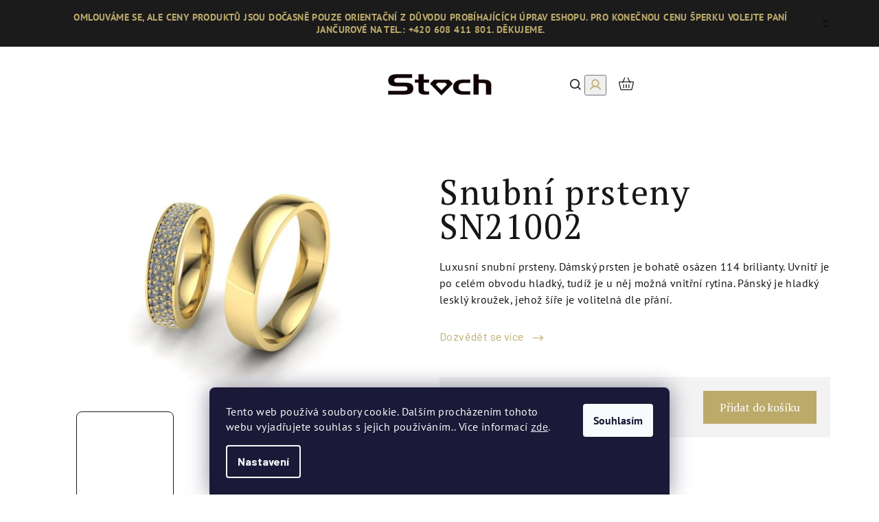

--- FILE ---
content_type: text/html; charset=utf-8
request_url: https://www.zlatnictvi-stoch.cz/snubni-prsteny-sn21002/
body_size: 28306
content:
<!doctype html><html lang="cs" dir="ltr" class="header-background-light external-fonts-loaded"><head><meta charset="utf-8" /><meta name="viewport" content="width=device-width,initial-scale=1" /><title>Snubní prsteny SN21002 - Zlatnictví Stoch</title><link rel="preconnect" href="https://cdn.myshoptet.com" /><link rel="dns-prefetch" href="https://cdn.myshoptet.com" /><link rel="preload" href="https://cdn.myshoptet.com/prj/dist/master/cms/libs/jquery/jquery-1.11.3.min.js" as="script" /><link href="https://cdn.myshoptet.com/prj/dist/master/cms/templates/frontend_templates/shared/css/font-face/pt-sans.css" rel="stylesheet"><link href="https://cdn.myshoptet.com/prj/dist/master/cms/templates/frontend_templates/shared/css/font-face/pt-serif.css" rel="stylesheet"><link href="https://cdn.myshoptet.com/prj/dist/master/shop/dist/font-shoptet-14.css.d90e56d0dd782c13aabd.css" rel="stylesheet"><script>
dataLayer = [];
dataLayer.push({'shoptet' : {
    "pageId": 711,
    "pageType": "productDetail",
    "currency": "CZK",
    "currencyInfo": {
        "decimalSeparator": ",",
        "exchangeRate": 1,
        "priceDecimalPlaces": 2,
        "symbol": "K\u010d",
        "symbolLeft": 0,
        "thousandSeparator": " "
    },
    "language": "cs",
    "projectId": 582854,
    "product": {
        "id": 109290,
        "guid": "f34986aa-745f-11ee-b1a6-aa229da30aba",
        "hasVariants": true,
        "codes": [
            {
                "code": "SNUBNI-PRSTENY-SN21002\/1017\/3"
            },
            {
                "code": "SNUBNI-PRSTENY-SN21002\/1017\/1"
            },
            {
                "code": "SNUBNI-PRSTENY-SN21002\/1017\/2"
            }
        ],
        "name": "Snubn\u00ed prsteny SN21002",
        "appendix": "",
        "weight": 0,
        "currentCategory": "Snubn\u00ed prsteny",
        "currentCategoryGuid": "c55cbd0e-4424-11ee-b81d-d216876cc7a6",
        "defaultCategory": "Snubn\u00ed prsteny",
        "defaultCategoryGuid": "c55cbd0e-4424-11ee-b81d-d216876cc7a6",
        "currency": "CZK",
        "priceWithVat": 90420
    },
    "cartInfo": {
        "id": null,
        "freeShipping": false,
        "freeShippingFrom": 5000,
        "leftToFreeGift": {
            "formattedPrice": "0 K\u010d",
            "priceLeft": 0
        },
        "freeGift": false,
        "leftToFreeShipping": {
            "priceLeft": 5000,
            "dependOnRegion": 0,
            "formattedPrice": "5 000 K\u010d"
        },
        "discountCoupon": [],
        "getNoBillingShippingPrice": {
            "withoutVat": 0,
            "vat": 0,
            "withVat": 0
        },
        "cartItems": [],
        "taxMode": "ORDINARY"
    },
    "cart": [],
    "customer": {
        "priceRatio": 1,
        "priceListId": 1,
        "groupId": null,
        "registered": false,
        "mainAccount": false
    }
}});
dataLayer.push({'cookie_consent' : {
    "marketing": "denied",
    "analytics": "denied"
}});
document.addEventListener('DOMContentLoaded', function() {
    shoptet.consent.onAccept(function(agreements) {
        if (agreements.length == 0) {
            return;
        }
        dataLayer.push({
            'cookie_consent' : {
                'marketing' : (agreements.includes(shoptet.config.cookiesConsentOptPersonalisation)
                    ? 'granted' : 'denied'),
                'analytics': (agreements.includes(shoptet.config.cookiesConsentOptAnalytics)
                    ? 'granted' : 'denied')
            },
            'event': 'cookie_consent'
        });
    });
});
</script>

<!-- Google Tag Manager -->
<script>(function(w,d,s,l,i){w[l]=w[l]||[];w[l].push({'gtm.start':
new Date().getTime(),event:'gtm.js'});var f=d.getElementsByTagName(s)[0],
j=d.createElement(s),dl=l!='dataLayer'?'&l='+l:'';j.async=true;j.src=
'https://www.googletagmanager.com/gtm.js?id='+i+dl;f.parentNode.insertBefore(j,f);
})(window,document,'script','dataLayer','GTM-KZGLNLL9');</script>
<!-- End Google Tag Manager -->

<meta property="og:type" content="website"><meta property="og:site_name" content="zlatnictvi-stoch.cz"><meta property="og:url" content="https://www.zlatnictvi-stoch.cz/snubni-prsteny-sn21002/"><meta property="og:title" content="Snubní prsteny SN21002 - Zlatnictví Stoch"><meta name="author" content="Zlatnictví Stoch"><meta name="web_author" content="Shoptet.cz"><meta name="dcterms.rightsHolder" content="www.zlatnictvi-stoch.cz"><meta name="robots" content="index,follow"><meta property="og:image" content="https://cdn.myshoptet.com/usr/www.zlatnictvi-stoch.cz/user/shop/big/109290_snubni-prsteny-sn21002-damsky--material-bile-zlato-14kt--sirka-4--velikost-40.jpg?69110dff"><meta property="og:description" content="Snubní prsteny SN21002. Luxusní snubní prsteny. Dámský prsten je bohatě osázen 114 brilianty. Uvnitř je po celém obvodu hladký, tudíž je u něj možná vnitřní rytina. Pánský je hladký lesklý kroužek, jehož šíře je volitelná dle přání."><meta name="description" content="Snubní prsteny SN21002. Luxusní snubní prsteny. Dámský prsten je bohatě osázen 114 brilianty. Uvnitř je po celém obvodu hladký, tudíž je u něj možná vnitřní rytina. Pánský je hladký lesklý kroužek, jehož šíře je volitelná dle přání."><meta property="product:price:amount" content="90420"><meta property="product:price:currency" content="CZK"><style>:root {--color-primary: #FFFFFF;--color-primary-h: 0;--color-primary-s: 0%;--color-primary-l: 100%;--color-primary-hover: #1B1B1B;--color-primary-hover-h: 0;--color-primary-hover-s: 0%;--color-primary-hover-l: 11%;--color-secondary: #BCAA6B;--color-secondary-h: 47;--color-secondary-s: 38%;--color-secondary-l: 58%;--color-secondary-hover: #9C8947;--color-secondary-hover-h: 47;--color-secondary-hover-s: 37%;--color-secondary-hover-l: 45%;--color-tertiary: #F9F9F9;--color-tertiary-h: 0;--color-tertiary-s: 0%;--color-tertiary-l: 98%;--color-tertiary-hover: #161616;--color-tertiary-hover-h: 0;--color-tertiary-hover-s: 0%;--color-tertiary-hover-l: 9%;--color-header-background: #FFFFFF;--template-font: "PT Sans";--template-headings-font: "PT Serif";--header-background-url: url("[data-uri]");--cookies-notice-background: #1A1937;--cookies-notice-color: #F8FAFB;--cookies-notice-button-hover: #f5f5f5;--cookies-notice-link-hover: #27263f;--templates-update-management-preview-mode-content: "Náhled aktualizací šablony je aktivní pro váš prohlížeč."}</style>
    
    <link href="https://cdn.myshoptet.com/prj/dist/master/shop/dist/main-14.less.49334c2a0bd7c3ed0f9c.css" rel="stylesheet" />
                <link href="https://cdn.myshoptet.com/prj/dist/master/shop/dist/mobile-header-v1-14.less.10721fb2626f6cacd20c.css" rel="stylesheet" />
    
    <script>var shoptet = shoptet || {};</script>
    <script src="https://cdn.myshoptet.com/prj/dist/master/shop/dist/main-3g-header.js.05f199e7fd2450312de2.js"></script>
<!-- User include --><!-- api 428(82) html code header -->
<link rel="stylesheet" href="https://cdn.myshoptet.com/usr/api2.dklab.cz/user/documents/_doplnky/oblibene/582854/5/582854_5.css" type="text/css" /><style>
        :root {
            --dklab-favourites-flag-color: #E91B7D;
            --dklab-favourites-flag-text-color: #FFFFFF;
            --dklab-favourites-add-text-color: #000000;            
            --dklab-favourites-remove-text-color: #E91B7D;            
            --dklab-favourites-add-text-detail-color: #000000;            
            --dklab-favourites-remove-text-detail-color: #E91B7D;            
            --dklab-favourites-header-icon-color: #E91B7D;            
            --dklab-favourites-counter-color: #E91B7D;            
        } </style>
<!-- service 428(82) html code header -->
<style>
@font-face {
    font-family: 'oblibene';
    src:  url('https://cdn.myshoptet.com/usr/api2.dklab.cz/user/documents/_doplnky/oblibene/font/oblibene.eot?v1');
    src:  url('https://cdn.myshoptet.com/usr/api2.dklab.cz/user/documents/_doplnky/oblibene/font/oblibene.eot?v1#iefix') format('embedded-opentype'),
    url('https://cdn.myshoptet.com/usr/api2.dklab.cz/user/documents/_doplnky/oblibene/font/oblibene.ttf?v1') format('truetype'),
    url('https://cdn.myshoptet.com/usr/api2.dklab.cz/user/documents/_doplnky/oblibene/font/oblibene.woff?v1') format('woff'),
    url('https://cdn.myshoptet.com/usr/api2.dklab.cz/user/documents/_doplnky/oblibene/font/oblibene.svg?v1') format('svg');
    font-weight: normal;
    font-style: normal;
}
</style>
<script>
var dklabFavIndividual;
</script>
<!-- project html code header -->
<link rel="stylesheet" type="text/css" href="/user/documents/style.css?v=16.2" />
<link rel="preconnect" href="https://fonts.googleapis.com">
<link rel="preconnect" href="https://fonts.gstatic.com" crossorigin>
<link href="https://fonts.googleapis.com/css2?family=Barlow:ital,wght@0,200;0,300;0,400;0,500;0,600;0,700;0,800;1,200;1,300;1,400;1,500;1,600;1,700&family=PT+Serif:ital,wght@0,400;0,700;1,400&display=swap" rel="stylesheet">
<link rel="stylesheet" type="text/css" href="/user/documents/wt-addon-ring-config-style.css?v=25" />
<style>
.carousel .extended-banner-texts .extended-banner-text
{
	-webkit-line-clamp: inherit;
}
.searchWhisperer__product__price
{
  display: none
}
@media only screen and (max-width: 992px) {
.tabs {
    grid-template-columns: repeat(4, 1fr);
   display: grid !important;
}
}
@media only screen and (min-width: 1440px) {
.provozovna-hp img {
    height: -webkit-fill-available;
    width: -webkit-fill-available;
}
}
@media only screen and (max-width: 480px) {
  .tabs {
    display: grid !important;
    grid-template-columns: repeat(2, 1fr);
  }
}
/* center img, page "O nás" */
@media (min-width: 769px) {
    .images {
        display: flex;
        justify-content: center;
        flex-wrap: nowrap; /
    }

    .images img {
        margin: 0 5px;
    }
}
@media (max-width: 768px) {
    .images {
        display: flex;
        flex-direction: column; 
        align-items: center; 
    }

    .images img {
        margin: 5px 0; 
    }
}
@media only screen and (max-width: 600px){ 
.about-photo .images img {
    width: calc(200% / 2 - 10px);
}
}
/*Podrobný popis produktu*/
.basic-description p{
  font-size:16px;
}
.in-vyhledavani .products-block>div .p .p-in .p-bottom>div .prices
{
  display: none
}

</style>
<!-- /User include --><link rel="shortcut icon" href="/favicon.ico" type="image/x-icon" /><link rel="canonical" href="https://www.zlatnictvi-stoch.cz/snubni-prsteny-sn21002/" /><script>!function(){var t={9196:function(){!function(){var t=/\[object (Boolean|Number|String|Function|Array|Date|RegExp)\]/;function r(r){return null==r?String(r):(r=t.exec(Object.prototype.toString.call(Object(r))))?r[1].toLowerCase():"object"}function n(t,r){return Object.prototype.hasOwnProperty.call(Object(t),r)}function e(t){if(!t||"object"!=r(t)||t.nodeType||t==t.window)return!1;try{if(t.constructor&&!n(t,"constructor")&&!n(t.constructor.prototype,"isPrototypeOf"))return!1}catch(t){return!1}for(var e in t);return void 0===e||n(t,e)}function o(t,r,n){this.b=t,this.f=r||function(){},this.d=!1,this.a={},this.c=[],this.e=function(t){return{set:function(r,n){u(c(r,n),t.a)},get:function(r){return t.get(r)}}}(this),i(this,t,!n);var e=t.push,o=this;t.push=function(){var r=[].slice.call(arguments,0),n=e.apply(t,r);return i(o,r),n}}function i(t,n,o){for(t.c.push.apply(t.c,n);!1===t.d&&0<t.c.length;){if("array"==r(n=t.c.shift()))t:{var i=n,a=t.a;if("string"==r(i[0])){for(var f=i[0].split("."),s=f.pop(),p=(i=i.slice(1),0);p<f.length;p++){if(void 0===a[f[p]])break t;a=a[f[p]]}try{a[s].apply(a,i)}catch(t){}}}else if("function"==typeof n)try{n.call(t.e)}catch(t){}else{if(!e(n))continue;for(var l in n)u(c(l,n[l]),t.a)}o||(t.d=!0,t.f(t.a,n),t.d=!1)}}function c(t,r){for(var n={},e=n,o=t.split("."),i=0;i<o.length-1;i++)e=e[o[i]]={};return e[o[o.length-1]]=r,n}function u(t,o){for(var i in t)if(n(t,i)){var c=t[i];"array"==r(c)?("array"==r(o[i])||(o[i]=[]),u(c,o[i])):e(c)?(e(o[i])||(o[i]={}),u(c,o[i])):o[i]=c}}window.DataLayerHelper=o,o.prototype.get=function(t){var r=this.a;t=t.split(".");for(var n=0;n<t.length;n++){if(void 0===r[t[n]])return;r=r[t[n]]}return r},o.prototype.flatten=function(){this.b.splice(0,this.b.length),this.b[0]={},u(this.a,this.b[0])}}()}},r={};function n(e){var o=r[e];if(void 0!==o)return o.exports;var i=r[e]={exports:{}};return t[e](i,i.exports,n),i.exports}n.n=function(t){var r=t&&t.__esModule?function(){return t.default}:function(){return t};return n.d(r,{a:r}),r},n.d=function(t,r){for(var e in r)n.o(r,e)&&!n.o(t,e)&&Object.defineProperty(t,e,{enumerable:!0,get:r[e]})},n.o=function(t,r){return Object.prototype.hasOwnProperty.call(t,r)},function(){"use strict";n(9196)}()}();</script>    <!-- Global site tag (gtag.js) - Google Analytics -->
    <script async src="https://www.googletagmanager.com/gtag/js?id=G-04PQQ66EXP"></script>
    <script>
        
        window.dataLayer = window.dataLayer || [];
        function gtag(){dataLayer.push(arguments);}
        

                    console.debug('default consent data');

            gtag('consent', 'default', {"ad_storage":"denied","analytics_storage":"denied","ad_user_data":"denied","ad_personalization":"denied","wait_for_update":500});
            dataLayer.push({
                'event': 'default_consent'
            });
        
        gtag('js', new Date());

        
                gtag('config', 'G-04PQQ66EXP', {"groups":"GA4","send_page_view":false,"content_group":"productDetail","currency":"CZK","page_language":"cs"});
        
                gtag('config', 'AW-10879287004');
        
        
        
        
        
                    gtag('event', 'page_view', {"send_to":"GA4","page_language":"cs","content_group":"productDetail","currency":"CZK"});
        
                gtag('set', 'currency', 'CZK');

        gtag('event', 'view_item', {
            "send_to": "UA",
            "items": [
                {
                    "id": "SNUBNI-PRSTENY-SN21002\/1017\/3",
                    "name": "Snubn\u00ed prsteny SN21002",
                    "category": "Snubn\u00ed prsteny",
                                                            "variant": "Materi\u00e1l: B\u00edl\u00e9 zlato 14kt",
                                        "price": 74727.27
                }
            ]
        });
        
        
        
        
        
                    gtag('event', 'view_item', {"send_to":"GA4","page_language":"cs","content_group":"productDetail","value":74727.270000000004,"currency":"CZK","items":[{"item_id":"SNUBNI-PRSTENY-SN21002\/1017\/3","item_name":"Snubn\u00ed prsteny SN21002","item_category":"Snubn\u00ed prsteny","item_variant":"SNUBNI-PRSTENY-SN21002\/1017\/3~Materi\u00e1l: B\u00edl\u00e9 zlato 14kt","price":74727.270000000004,"quantity":1,"index":0}]});
        
        
        
        
        
        
        
        document.addEventListener('DOMContentLoaded', function() {
            if (typeof shoptet.tracking !== 'undefined') {
                for (var id in shoptet.tracking.bannersList) {
                    gtag('event', 'view_promotion', {
                        "send_to": "UA",
                        "promotions": [
                            {
                                "id": shoptet.tracking.bannersList[id].id,
                                "name": shoptet.tracking.bannersList[id].name,
                                "position": shoptet.tracking.bannersList[id].position
                            }
                        ]
                    });
                }
            }

            shoptet.consent.onAccept(function(agreements) {
                if (agreements.length !== 0) {
                    console.debug('gtag consent accept');
                    var gtagConsentPayload =  {
                        'ad_storage': agreements.includes(shoptet.config.cookiesConsentOptPersonalisation)
                            ? 'granted' : 'denied',
                        'analytics_storage': agreements.includes(shoptet.config.cookiesConsentOptAnalytics)
                            ? 'granted' : 'denied',
                                                                                                'ad_user_data': agreements.includes(shoptet.config.cookiesConsentOptPersonalisation)
                            ? 'granted' : 'denied',
                        'ad_personalization': agreements.includes(shoptet.config.cookiesConsentOptPersonalisation)
                            ? 'granted' : 'denied',
                        };
                    console.debug('update consent data', gtagConsentPayload);
                    gtag('consent', 'update', gtagConsentPayload);
                    dataLayer.push(
                        { 'event': 'update_consent' }
                    );
                }
            });
        });
    </script>
</head><body class="desktop id-711 in-snubni-prsteny template-14 type-product type-detail one-column-body columns-mobile-2 columns-3 smart-labels-active ums_forms_redesign--off ums_a11y_category_page--on ums_discussion_rating_forms--off ums_flags_display_unification--on ums_a11y_login--on mobile-header-version-1"><noscript>
    <style>
        #header {
            padding-top: 0;
            position: relative !important;
            top: 0;
        }
        .header-navigation {
            position: relative !important;
        }
        .overall-wrapper {
            margin: 0 !important;
        }
        body:not(.ready) {
            visibility: visible !important;
        }
    </style>
    <div class="no-javascript">
        <div class="no-javascript__title">Musíte změnit nastavení vašeho prohlížeče</div>
        <div class="no-javascript__text">Podívejte se na: <a href="https://www.google.com/support/bin/answer.py?answer=23852">Jak povolit JavaScript ve vašem prohlížeči</a>.</div>
        <div class="no-javascript__text">Pokud používáte software na blokování reklam, může být nutné povolit JavaScript z této stránky.</div>
        <div class="no-javascript__text">Děkujeme.</div>
    </div>
</noscript>

        <div id="fb-root"></div>
        <script>
            window.fbAsyncInit = function() {
                FB.init({
//                    appId            : 'your-app-id',
                    autoLogAppEvents : true,
                    xfbml            : true,
                    version          : 'v19.0'
                });
            };
        </script>
        <script async defer crossorigin="anonymous" src="https://connect.facebook.net/cs_CZ/sdk.js"></script>
<!-- Google Tag Manager (noscript) -->
<noscript><iframe src="https://www.googletagmanager.com/ns.html?id=GTM-KZGLNLL9"
height="0" width="0" style="display:none;visibility:hidden"></iframe></noscript>
<!-- End Google Tag Manager (noscript) -->

    <div class="siteCookies siteCookies--bottom siteCookies--dark js-siteCookies" role="dialog" data-testid="cookiesPopup" data-nosnippet>
        <div class="siteCookies__form">
            <div class="siteCookies__content">
                <div class="siteCookies__text">
                    Tento web používá soubory cookie. Dalším procházením tohoto webu vyjadřujete souhlas s jejich používáním.. Více informací <a href="/podminky-ochrany-osobnich-udaju/" target=\"_blank\" rel=\"noopener noreferrer\">zde</a>.
                </div>
                <p class="siteCookies__links">
                    <button class="siteCookies__link js-cookies-settings" aria-label="Nastavení cookies" data-testid="cookiesSettings">Nastavení</button>
                </p>
            </div>
            <div class="siteCookies__buttonWrap">
                                <button class="siteCookies__button js-cookiesConsentSubmit" value="all" aria-label="Přijmout cookies" data-testid="buttonCookiesAccept">Souhlasím</button>
            </div>
        </div>
        <script>
            document.addEventListener("DOMContentLoaded", () => {
                const siteCookies = document.querySelector('.js-siteCookies');
                document.addEventListener("scroll", shoptet.common.throttle(() => {
                    const st = document.documentElement.scrollTop;
                    if (st > 1) {
                        siteCookies.classList.add('siteCookies--scrolled');
                    } else {
                        siteCookies.classList.remove('siteCookies--scrolled');
                    }
                }, 100));
            });
        </script>
    </div>
<a href="#content" class="skip-link sr-only">Přejít na obsah</a><div class="overall-wrapper"><div class="site-msg information"><div class="container"><div class="text">Omlouváme se, ale ceny produktů jsou dočasně pouze orientační z důvodu probíhajících úprav eshopu. Pro konečnou cenu šperku volejte paní Jančurové na tel.: +420 608 411 801. Děkujeme.</div><div class="close js-close-information-msg"></div></div></div><header id="header">
        <div class="header-top">
            <div class="container navigation-wrapper header-top-wrapper">
                <div class="navigation-tools">
                                    </div>
                <div class="site-name"><a href="/" data-testid="linkWebsiteLogo"><img src="https://cdn.myshoptet.com/usr/www.zlatnictvi-stoch.cz/user/logos/logo-black.png" alt="Zlatnictví Stoch" fetchpriority="low" /></a></div>                <div class="navigation-buttons">
                    <a href="#" class="toggle-window" data-target="search" data-testid="linkSearchIcon"><i class="icon-search"></i><span class="sr-only">Hledat</span></a>
                                                                                                                                            <button class="top-nav-button top-nav-button-login toggle-window" type="button" data-target="login" aria-haspopup="dialog" aria-expanded="false" aria-controls="login" data-testid="signin">
                                        <i class="icon-login"></i><span class="sr-only">Přihlášení</span>
                                    </button>
                                                                                                                                
    <a href="/kosik/" class="btn btn-icon toggle-window cart-count" data-target="cart" data-testid="headerCart" rel="nofollow" aria-haspopup="dialog" aria-expanded="false" aria-controls="cart-widget">
        <span class="icon-cart"></span>
                <span class="sr-only">Nákupní košík</span>
        
    
            </a>
                    <a href="#" class="toggle-window" data-target="navigation" data-testid="hamburgerMenu"></a>
                </div>
                <div class="user-action">
                                            <div class="user-action-in">
            <div id="login" class="user-action-login popup-widget login-widget" role="dialog" aria-labelledby="loginHeading">
        <div class="popup-widget-inner">
                            <h2 id="loginHeading">Přihlášení k vašemu účtu</h2><div id="customerLogin"><form action="/action/Customer/Login/" method="post" id="formLoginIncluded" class="csrf-enabled formLogin" data-testid="formLogin"><input type="hidden" name="referer" value="" /><div class="form-group"><div class="input-wrapper email js-validated-element-wrapper no-label"><input type="email" name="email" class="form-control" autofocus placeholder="E-mailová adresa (např. jan@novak.cz)" data-testid="inputEmail" autocomplete="email" required /></div></div><div class="form-group"><div class="input-wrapper password js-validated-element-wrapper no-label"><input type="password" name="password" class="form-control" placeholder="Heslo" data-testid="inputPassword" autocomplete="current-password" required /><span class="no-display">Nemůžete vyplnit toto pole</span><input type="text" name="surname" value="" class="no-display" /></div></div><div class="form-group"><div class="login-wrapper"><button type="submit" class="btn btn-secondary btn-text btn-login" data-testid="buttonSubmit">Přihlásit se</button><div class="password-helper"><a href="/registrace/" data-testid="signup" rel="nofollow">Nová registrace</a><a href="/klient/zapomenute-heslo/" rel="nofollow">Zapomenuté heslo</a></div></div></div></form>
</div>                    </div>
    </div>

        <div id="cart-widget" class="user-action-cart popup-widget cart-widget loader-wrapper" data-testid="popupCartWidget" role="dialog" aria-hidden="true">
        <div class="popup-widget-inner cart-widget-inner place-cart-here">
            <div class="loader-overlay">
                <div class="loader"></div>
            </div>
        </div>
    </div>

        <div class="user-action-search popup-widget search-widget search stay-open" itemscope itemtype="https://schema.org/WebSite" data-testid="searchWidget">
        <span href="#" class="search-widget-close toggle-window" data-target="search" data-testid="linkSearchIcon"></span>
        <meta itemprop="headline" content="Snubní prsteny"/><meta itemprop="url" content="https://www.zlatnictvi-stoch.cz"/><meta itemprop="text" content="Snubní prsteny SN21002. Luxusní snubní prsteny. Dámský prsten je bohatě osázen 114 brilianty. Uvnitř je po celém obvodu hladký, tudíž je u něj možná vnitřní rytina. Pánský je hladký lesklý kroužek, jehož šíře je volitelná dle přání."/>        <form action="/action/ProductSearch/prepareString/" method="post"
    id="formSearchForm" class="search-form compact-form js-search-main"
    itemprop="potentialAction" itemscope itemtype="https://schema.org/SearchAction" data-testid="searchForm">
    <fieldset>
        <meta itemprop="target"
            content="https://www.zlatnictvi-stoch.cz/vyhledavani/?string={string}"/>
        <input type="hidden" name="language" value="cs"/>
        
    <span class="search-form-input-group">
        
    <span class="search-input-icon" aria-hidden="true"></span>

<input
    type="search"
    name="string"
        class="query-input form-control search-input js-search-input"
    placeholder="Napište, co hledáte"
    autocomplete="off"
    required
    itemprop="query-input"
    aria-label="Vyhledávání"
    data-testid="searchInput"
>
        <button type="submit" class="btn btn-default search-button" data-testid="searchBtn">Hledat</button>
    </span>

    </fieldset>
</form>
    </div>
</div>
                                    </div>
            </div>
        </div>
        <div class="header-bottom">
            <div class="navigation-wrapper header-bottom-wrapper">
                <nav id="navigation" aria-label="Hlavní menu" data-collapsible="true"><div class="navigation-in menu"><ul class="menu-level-1" role="menubar" data-testid="headerMenuItems"><li class="menu-item-714 ext" role="none"><a href="/zasnubni-prsteny/" data-testid="headerMenuItem" role="menuitem" aria-haspopup="true" aria-expanded="false"><b>Zásnubní prsteny</b><span class="submenu-arrow"></span></a><ul class="menu-level-2" aria-label="Zásnubní prsteny" tabindex="-1" role="menu"><li class="menu-item-924" role="none"><a href="/zasnubni-prsteny-s-brilianty/" class="menu-image" data-testid="headerMenuItem" tabindex="-1" aria-hidden="true"><img src="data:image/svg+xml,%3Csvg%20width%3D%22140%22%20height%3D%22100%22%20xmlns%3D%22http%3A%2F%2Fwww.w3.org%2F2000%2Fsvg%22%3E%3C%2Fsvg%3E" alt="" aria-hidden="true" width="140" height="100"  data-src="https://cdn.myshoptet.com/usr/www.zlatnictvi-stoch.cz/user/categories/thumb/briliantovy_prsten_z__snubn___39_0_3ctc3.jpg" fetchpriority="low" /></a><div><a href="/zasnubni-prsteny-s-brilianty/" data-testid="headerMenuItem" role="menuitem"><span>Zásnubní prsteny s brilianty</span></a>
                        </div></li><li class="menu-item-903 has-third-level" role="none"><a href="/zasnubni-prsteny-s-drahokamy/" class="menu-image" data-testid="headerMenuItem" tabindex="-1" aria-hidden="true"><img src="data:image/svg+xml,%3Csvg%20width%3D%22140%22%20height%3D%22100%22%20xmlns%3D%22http%3A%2F%2Fwww.w3.org%2F2000%2Fsvg%22%3E%3C%2Fsvg%3E" alt="" aria-hidden="true" width="140" height="100"  data-src="https://cdn.myshoptet.com/usr/www.zlatnictvi-stoch.cz/user/categories/thumb/z__snubn___prsten_se_saf__rem_a_diamanty.jpg" fetchpriority="low" /></a><div><a href="/zasnubni-prsteny-s-drahokamy/" data-testid="headerMenuItem" role="menuitem"><span>Zásnubní prsteny s drahokamy</span></a>
                                                    <ul class="menu-level-3" role="menu">
                                                                    <li class="menu-item-906" role="none">
                                        <a href="/zasnubni-prsteny-s-modrym-safirem/" data-testid="headerMenuItem" role="menuitem">
                                            Zásnubní prsteny s modrým safírem</a>                                    </li>
                                                                    <li class="menu-item-909" role="none">
                                        <a href="/zasnubni-prsteny-s-topazem/" data-testid="headerMenuItem" role="menuitem">
                                            Zásnubní prsteny s topazem</a>                                    </li>
                                                                    <li class="menu-item-912" role="none">
                                        <a href="/zasnubni-prsteny-s-tanzanitem/" data-testid="headerMenuItem" role="menuitem">
                                            Zásnubní prsteny s tanzanitem</a>                                    </li>
                                                                    <li class="menu-item-915" role="none">
                                        <a href="/zasnubni-prsteny-s-ruzovym-safirem/" data-testid="headerMenuItem" role="menuitem">
                                            Zásnubní prsteny s růžovým safírem</a>                                    </li>
                                                                    <li class="menu-item-918" role="none">
                                        <a href="/zasnubni-prsteny-s-rubinem/" data-testid="headerMenuItem" role="menuitem">
                                            Zásnubní prsteny s rubínem</a>                                    </li>
                                                                    <li class="menu-item-921" role="none">
                                        <a href="/zasnubni-prsteny-s-akvamarinem/" data-testid="headerMenuItem" role="menuitem">
                                            Zásnubní prsteny s akvamarínem</a>                                    </li>
                                                                    <li class="menu-item-927" role="none">
                                        <a href="/zasnubni-prsteny-se-smaragdem/" data-testid="headerMenuItem" role="menuitem">
                                            Zásnubní prsteny se smaragdem</a>                                    </li>
                                                            </ul>
                        </div></li></ul></li>
<li class="menu-item-711 ext" role="none"><a href="/snubni-prsteny/" class="active" data-testid="headerMenuItem" role="menuitem" aria-haspopup="true" aria-expanded="false"><b>Snubní prsteny</b><span class="submenu-arrow"></span></a><ul class="menu-level-2" aria-label="Snubní prsteny" tabindex="-1" role="menu"><li class="menu-item-882" role="none"><a href="/kolekce-karel-stoch/" class="menu-image" data-testid="headerMenuItem" tabindex="-1" aria-hidden="true"><img src="data:image/svg+xml,%3Csvg%20width%3D%22140%22%20height%3D%22100%22%20xmlns%3D%22http%3A%2F%2Fwww.w3.org%2F2000%2Fsvg%22%3E%3C%2Fsvg%3E" alt="" aria-hidden="true" width="140" height="100"  data-src="https://cdn.myshoptet.com/usr/www.zlatnictvi-stoch.cz/user/categories/thumb/snubn___prsteny_z_b__l__ho_zlata.jpg" fetchpriority="low" /></a><div><a href="/kolekce-karel-stoch/" data-testid="headerMenuItem" role="menuitem"><span>Kolekce Karel Stoch</span></a>
                        </div></li><li class="menu-item-885" role="none"><a href="/kolekce-retofy/" class="menu-image" data-testid="headerMenuItem" tabindex="-1" aria-hidden="true"><img src="data:image/svg+xml,%3Csvg%20width%3D%22140%22%20height%3D%22100%22%20xmlns%3D%22http%3A%2F%2Fwww.w3.org%2F2000%2Fsvg%22%3E%3C%2Fsvg%3E" alt="" aria-hidden="true" width="140" height="100"  data-src="https://cdn.myshoptet.com/usr/www.zlatnictvi-stoch.cz/user/categories/thumb/42_hk.jpg" fetchpriority="low" /></a><div><a href="/kolekce-retofy/" data-testid="headerMenuItem" role="menuitem"><span>Kolekce Retofy</span></a>
                        </div></li><li class="menu-item-888" role="none"><a href="/kolekce-fischer/" class="menu-image" data-testid="headerMenuItem" tabindex="-1" aria-hidden="true"><img src="data:image/svg+xml,%3Csvg%20width%3D%22140%22%20height%3D%22100%22%20xmlns%3D%22http%3A%2F%2Fwww.w3.org%2F2000%2Fsvg%22%3E%3C%2Fsvg%3E" alt="" aria-hidden="true" width="140" height="100"  data-src="https://cdn.myshoptet.com/usr/www.zlatnictvi-stoch.cz/user/categories/thumb/38_05380-080_gr.jpg" fetchpriority="low" /></a><div><a href="/kolekce-fischer/" data-testid="headerMenuItem" role="menuitem"><span>Kolekce Fischer</span></a>
                        </div></li><li class="menu-item-891" role="none"><a href="/kolekce-palladium-bayer/" class="menu-image" data-testid="headerMenuItem" tabindex="-1" aria-hidden="true"><img src="data:image/svg+xml,%3Csvg%20width%3D%22140%22%20height%3D%22100%22%20xmlns%3D%22http%3A%2F%2Fwww.w3.org%2F2000%2Fsvg%22%3E%3C%2Fsvg%3E" alt="" aria-hidden="true" width="140" height="100"  data-src="https://cdn.myshoptet.com/usr/www.zlatnictvi-stoch.cz/user/categories/thumb/88424.jpg" fetchpriority="low" /></a><div><a href="/kolekce-palladium-bayer/" data-testid="headerMenuItem" role="menuitem"><span>Kolekce Palladium Bayer</span></a>
                        </div></li><li class="menu-item-894" role="none"><a href="/nova-kolekce-karel-stoch/" class="menu-image" data-testid="headerMenuItem" tabindex="-1" aria-hidden="true"><img src="data:image/svg+xml,%3Csvg%20width%3D%22140%22%20height%3D%22100%22%20xmlns%3D%22http%3A%2F%2Fwww.w3.org%2F2000%2Fsvg%22%3E%3C%2Fsvg%3E" alt="" aria-hidden="true" width="140" height="100"  data-src="https://cdn.myshoptet.com/usr/www.zlatnictvi-stoch.cz/user/categories/thumb/snubn___prsteny_s_diamanty_dokola_sn21004__c3.jpg" fetchpriority="low" /></a><div><a href="/nova-kolekce-karel-stoch/" data-testid="headerMenuItem" role="menuitem"><span>Nová kolekce Karel Stoch</span></a>
                        </div></li><li class="menu-item-897" role="none"><a href="/snubni-prsteny-kolekce-zverokruh/" class="menu-image" data-testid="headerMenuItem" tabindex="-1" aria-hidden="true"><img src="data:image/svg+xml,%3Csvg%20width%3D%22140%22%20height%3D%22100%22%20xmlns%3D%22http%3A%2F%2Fwww.w3.org%2F2000%2Fsvg%22%3E%3C%2Fsvg%3E" alt="" aria-hidden="true" width="140" height="100"  data-src="https://cdn.myshoptet.com/usr/www.zlatnictvi-stoch.cz/user/categories/thumb/snubn___prsteny_ve_znam__n___ryba.png" fetchpriority="low" /></a><div><a href="/snubni-prsteny-kolekce-zverokruh/" data-testid="headerMenuItem" role="menuitem"><span>Snubní prsteny kolekce zvěrokruh</span></a>
                        </div></li><li class="menu-item-900" role="none"><a href="/kolekce-karel-stoch-bicolor/" class="menu-image" data-testid="headerMenuItem" tabindex="-1" aria-hidden="true"><img src="data:image/svg+xml,%3Csvg%20width%3D%22140%22%20height%3D%22100%22%20xmlns%3D%22http%3A%2F%2Fwww.w3.org%2F2000%2Fsvg%22%3E%3C%2Fsvg%3E" alt="" aria-hidden="true" width="140" height="100"  data-src="https://cdn.myshoptet.com/usr/www.zlatnictvi-stoch.cz/user/categories/thumb/snubn___prsteny_dvojbarevn__.jpg" fetchpriority="low" /></a><div><a href="/kolekce-karel-stoch-bicolor/" data-testid="headerMenuItem" role="menuitem"><span>Kolekce Karel Stoch bicolor</span></a>
                        </div></li></ul></li>
<li class="menu-item-726 ext" role="none"><a href="/sperky/" data-testid="headerMenuItem" role="menuitem" aria-haspopup="true" aria-expanded="false"><b>Šperky</b><span class="submenu-arrow"></span></a><ul class="menu-level-2" aria-label="Šperky" tabindex="-1" role="menu"><li class="menu-item-960 has-third-level" role="none"><a href="/briliantove-sperky-2/" class="menu-image" data-testid="headerMenuItem" tabindex="-1" aria-hidden="true"><img src="data:image/svg+xml,%3Csvg%20width%3D%22140%22%20height%3D%22100%22%20xmlns%3D%22http%3A%2F%2Fwww.w3.org%2F2000%2Fsvg%22%3E%3C%2Fsvg%3E" alt="" aria-hidden="true" width="140" height="100"  data-src="https://cdn.myshoptet.com/usr/www.zlatnictvi-stoch.cz/user/categories/thumb/__perky_s_p____rodn__mi_diamanty.jpg" fetchpriority="low" /></a><div><a href="/briliantove-sperky-2/" data-testid="headerMenuItem" role="menuitem"><span>Briliantové šperky</span></a>
                                                    <ul class="menu-level-3" role="menu">
                                                                    <li class="menu-item-987" role="none">
                                        <a href="/briliantove-prsteny-4/" data-testid="headerMenuItem" role="menuitem">
                                            Briliantové prsteny</a>                                    </li>
                                                                    <li class="menu-item-963" role="none">
                                        <a href="/briliantove-nausnice-3/" data-testid="headerMenuItem" role="menuitem">
                                            Briliantové náušnice</a>                                    </li>
                                                                    <li class="menu-item-996" role="none">
                                        <a href="/briliantove-privesky-3/" data-testid="headerMenuItem" role="menuitem">
                                            Briliantové přívěsky</a>                                    </li>
                                                                    <li class="menu-item-1005" role="none">
                                        <a href="/briliantove-nahrdelniky-3/" data-testid="headerMenuItem" role="menuitem">
                                            Briliantové náhrdelníky</a>                                    </li>
                                                                    <li class="menu-item-999" role="none">
                                        <a href="/briliantove-soupravy-2/" data-testid="headerMenuItem" role="menuitem">
                                            Briliantové soupravy</a>                                    </li>
                                                            </ul>
                        </div></li><li class="menu-item-933 has-third-level" role="none"><a href="/sperky-s-perlou-2/" class="menu-image" data-testid="headerMenuItem" tabindex="-1" aria-hidden="true"><img src="data:image/svg+xml,%3Csvg%20width%3D%22140%22%20height%3D%22100%22%20xmlns%3D%22http%3A%2F%2Fwww.w3.org%2F2000%2Fsvg%22%3E%3C%2Fsvg%3E" alt="" aria-hidden="true" width="140" height="100"  data-src="https://cdn.myshoptet.com/usr/www.zlatnictvi-stoch.cz/user/categories/thumb/__perky_s_p____rodn___perlou_a_diamanty.jpg" fetchpriority="low" /></a><div><a href="/sperky-s-perlou-2/" data-testid="headerMenuItem" role="menuitem"><span>Šperky s perlou</span></a>
                                                    <ul class="menu-level-3" role="menu">
                                                                    <li class="menu-item-1151" role="none">
                                        <a href="/perlove-nausnice/" data-testid="headerMenuItem" role="menuitem">
                                            Perlové náušnice</a>                                    </li>
                                                            </ul>
                        </div></li><li class="menu-item-954 has-third-level" role="none"><a href="/rubinove-sperky-2/" class="menu-image" data-testid="headerMenuItem" tabindex="-1" aria-hidden="true"><img src="data:image/svg+xml,%3Csvg%20width%3D%22140%22%20height%3D%22100%22%20xmlns%3D%22http%3A%2F%2Fwww.w3.org%2F2000%2Fsvg%22%3E%3C%2Fsvg%3E" alt="" aria-hidden="true" width="140" height="100"  data-src="https://cdn.myshoptet.com/usr/www.zlatnictvi-stoch.cz/user/categories/thumb/__perky_s_p____rodn__m_rub__nem.jpg" fetchpriority="low" /></a><div><a href="/rubinove-sperky-2/" data-testid="headerMenuItem" role="menuitem"><span>Rubínové šperky</span></a>
                                                    <ul class="menu-level-3" role="menu">
                                                                    <li class="menu-item-957" role="none">
                                        <a href="/prsteny-s-prirodnim-rubinem-2/" data-testid="headerMenuItem" role="menuitem">
                                            Prsteny s přírodním rubínem</a>                                    </li>
                                                                    <li class="menu-item-981" role="none">
                                        <a href="/nausnice-s-prirodnim-rubinem-2/" data-testid="headerMenuItem" role="menuitem">
                                            Náušnice s přírodním rubínem</a>                                    </li>
                                                                    <li class="menu-item-1023" role="none">
                                        <a href="/privesky-s-prirodnim-rubinem-2/" data-testid="headerMenuItem" role="menuitem">
                                            Přívěsky s přírodním rubínem</a>                                    </li>
                                                            </ul>
                        </div></li><li class="menu-item-975 has-third-level" role="none"><a href="/smaragdove-sperky/" class="menu-image" data-testid="headerMenuItem" tabindex="-1" aria-hidden="true"><img src="data:image/svg+xml,%3Csvg%20width%3D%22140%22%20height%3D%22100%22%20xmlns%3D%22http%3A%2F%2Fwww.w3.org%2F2000%2Fsvg%22%3E%3C%2Fsvg%3E" alt="" aria-hidden="true" width="140" height="100"  data-src="https://cdn.myshoptet.com/usr/www.zlatnictvi-stoch.cz/user/categories/thumb/__perky_s_p____rodn__m_smaragdem_a_brilianty.jpg" fetchpriority="low" /></a><div><a href="/smaragdove-sperky/" data-testid="headerMenuItem" role="menuitem"><span>Smaragdové šperky</span></a>
                                                    <ul class="menu-level-3" role="menu">
                                                                    <li class="menu-item-978" role="none">
                                        <a href="/prsteny-s-prirodnimi-smaragdy/" data-testid="headerMenuItem" role="menuitem">
                                            Prsteny s přírodními smaragdy</a>                                    </li>
                                                                    <li class="menu-item-1026" role="none">
                                        <a href="/nausnice-s-prirodnimi-smaragdy/" data-testid="headerMenuItem" role="menuitem">
                                            Náušnice s přírodními smaragdy</a>                                    </li>
                                                                    <li class="menu-item-1131" role="none">
                                        <a href="/privesky-s-prirodnimi-smaragdy/" data-testid="headerMenuItem" role="menuitem">
                                            Přívěsky s přírodními smaragdy</a>                                    </li>
                                                            </ul>
                        </div></li><li class="menu-item-948 has-third-level" role="none"><a href="/sperky-s-modrym-safirem-2/" class="menu-image" data-testid="headerMenuItem" tabindex="-1" aria-hidden="true"><img src="data:image/svg+xml,%3Csvg%20width%3D%22140%22%20height%3D%22100%22%20xmlns%3D%22http%3A%2F%2Fwww.w3.org%2F2000%2Fsvg%22%3E%3C%2Fsvg%3E" alt="" aria-hidden="true" width="140" height="100"  data-src="https://cdn.myshoptet.com/usr/www.zlatnictvi-stoch.cz/user/categories/thumb/nausnice_slivonik_var1_3.jpg" fetchpriority="low" /></a><div><a href="/sperky-s-modrym-safirem-2/" data-testid="headerMenuItem" role="menuitem"><span>Šperky s modrým safírem</span></a>
                                                    <ul class="menu-level-3" role="menu">
                                                                    <li class="menu-item-951" role="none">
                                        <a href="/prsteny-s-prirodnim-modrym-safirem-2/" data-testid="headerMenuItem" role="menuitem">
                                            Prsteny s přírodním modrým safírem</a>                                    </li>
                                                                    <li class="menu-item-984" role="none">
                                        <a href="/nausnice-s-prirodnim-modrym-safirem-2/" data-testid="headerMenuItem" role="menuitem">
                                            Náušnice s přírodním modrým safírem</a>                                    </li>
                                                                    <li class="menu-item-1014" role="none">
                                        <a href="/privesky-s-prirodnim-modrym-safirem-2/" data-testid="headerMenuItem" role="menuitem">
                                            Přívěsky s přírodním modrým safírem</a>                                    </li>
                                                            </ul>
                        </div></li><li class="menu-item-936 has-third-level" role="none"><a href="/sperky-s-ruzovym-safirem-2/" class="menu-image" data-testid="headerMenuItem" tabindex="-1" aria-hidden="true"><img src="data:image/svg+xml,%3Csvg%20width%3D%22140%22%20height%3D%22100%22%20xmlns%3D%22http%3A%2F%2Fwww.w3.org%2F2000%2Fsvg%22%3E%3C%2Fsvg%3E" alt="" aria-hidden="true" width="140" height="100"  data-src="https://cdn.myshoptet.com/usr/www.zlatnictvi-stoch.cz/user/categories/thumb/__perky_s_p____rodn__m_r____ov__m_saf__rem_a_diamantem.jpg" fetchpriority="low" /></a><div><a href="/sperky-s-ruzovym-safirem-2/" data-testid="headerMenuItem" role="menuitem"><span>Šperky s růžovým safírem</span></a>
                                                    <ul class="menu-level-3" role="menu">
                                                                    <li class="menu-item-939" role="none">
                                        <a href="/prsteny-s-prirodnim-ruzovym-safirem-2/" data-testid="headerMenuItem" role="menuitem">
                                            Prsteny s přírodním růžovým safírem</a>                                    </li>
                                                                    <li class="menu-item-1008" role="none">
                                        <a href="/nausnice-s-prirodnim-ruzovym-safirem-2/" data-testid="headerMenuItem" role="menuitem">
                                            Náušnice s přírodním růžovým safírem</a>                                    </li>
                                                                    <li class="menu-item-1011" role="none">
                                        <a href="/privesky-s-prirodnim-ruzovym-safirem-2/" data-testid="headerMenuItem" role="menuitem">
                                            Přívěsky s přírodním růžovým safírem</a>                                    </li>
                                                            </ul>
                        </div></li><li class="menu-item-942 has-third-level" role="none"><a href="/tanzanitove-sperky-2/" class="menu-image" data-testid="headerMenuItem" tabindex="-1" aria-hidden="true"><img src="data:image/svg+xml,%3Csvg%20width%3D%22140%22%20height%3D%22100%22%20xmlns%3D%22http%3A%2F%2Fwww.w3.org%2F2000%2Fsvg%22%3E%3C%2Fsvg%3E" alt="" aria-hidden="true" width="140" height="100"  data-src="https://cdn.myshoptet.com/usr/www.zlatnictvi-stoch.cz/user/categories/thumb/n__hrdeln__k_s_p____rodn__m_tanzanitem_a_diamanty.jpg" fetchpriority="low" /></a><div><a href="/tanzanitove-sperky-2/" data-testid="headerMenuItem" role="menuitem"><span>Tanzanitové šperky</span></a>
                                                    <ul class="menu-level-3" role="menu">
                                                                    <li class="menu-item-945" role="none">
                                        <a href="/prsteny-s-prirodnim-tanzanitem-2/" data-testid="headerMenuItem" role="menuitem">
                                            Prsteny s přírodním tanzanitem</a>                                    </li>
                                                                    <li class="menu-item-1002" role="none">
                                        <a href="/nausnice-s-prirodnim-tanzanitem-2/" data-testid="headerMenuItem" role="menuitem">
                                            Náušnice s přírodním tanzanitem</a>                                    </li>
                                                                    <li class="menu-item-1020" role="none">
                                        <a href="/privesky-s-prirodnim-tanzanitem-2/" data-testid="headerMenuItem" role="menuitem">
                                            Přívěsky s přírodním tanzanitem</a>                                    </li>
                                                            </ul>
                        </div></li><li class="menu-item-969" role="none"><a href="/akvamarinove-sperky-2/" class="menu-image" data-testid="headerMenuItem" tabindex="-1" aria-hidden="true"><img src="data:image/svg+xml,%3Csvg%20width%3D%22140%22%20height%3D%22100%22%20xmlns%3D%22http%3A%2F%2Fwww.w3.org%2F2000%2Fsvg%22%3E%3C%2Fsvg%3E" alt="" aria-hidden="true" width="140" height="100"  data-src="https://cdn.myshoptet.com/usr/www.zlatnictvi-stoch.cz/user/categories/thumb/__perky_s_p____rodn__m_akvamar__nem.jpg" fetchpriority="low" /></a><div><a href="/akvamarinove-sperky-2/" data-testid="headerMenuItem" role="menuitem"><span>Akvamarínové šperky</span></a>
                        </div></li><li class="menu-item-990 has-third-level" role="none"><a href="/sperky-s-topazem-2/" class="menu-image" data-testid="headerMenuItem" tabindex="-1" aria-hidden="true"><img src="data:image/svg+xml,%3Csvg%20width%3D%22140%22%20height%3D%22100%22%20xmlns%3D%22http%3A%2F%2Fwww.w3.org%2F2000%2Fsvg%22%3E%3C%2Fsvg%3E" alt="" aria-hidden="true" width="140" height="100"  data-src="https://cdn.myshoptet.com/usr/www.zlatnictvi-stoch.cz/user/categories/thumb/__perky_s_p____rodn__m_topazem_a_diamanty.jpg" fetchpriority="low" /></a><div><a href="/sperky-s-topazem-2/" data-testid="headerMenuItem" role="menuitem"><span>Šperky s topazem</span></a>
                                                    <ul class="menu-level-3" role="menu">
                                                                    <li class="menu-item-1032" role="none">
                                        <a href="/prsteny-s-prirodnim-topazem-2/" data-testid="headerMenuItem" role="menuitem">
                                            Prsteny s přírodním topazem</a>                                    </li>
                                                                    <li class="menu-item-993" role="none">
                                        <a href="/nausnice-s-prirodnim-topazem-2/" data-testid="headerMenuItem" role="menuitem">
                                            Náušnice s přírodním topazem</a>                                    </li>
                                                                    <li class="menu-item-1038" role="none">
                                        <a href="/privesky-s-prirodnim-topazem-2/" data-testid="headerMenuItem" role="menuitem">
                                            Přívěsky s přírodním topazem</a>                                    </li>
                                                                    <li class="menu-item-1029" role="none">
                                        <a href="/soupravy-s-prirodnim-topazem-2/" data-testid="headerMenuItem" role="menuitem">
                                            Soupravy s přírodním topazem</a>                                    </li>
                                                            </ul>
                        </div></li><li class="menu-item-1044" role="none"><a href="/sperky-s-turmalinem-2/" class="menu-image" data-testid="headerMenuItem" tabindex="-1" aria-hidden="true"><img src="data:image/svg+xml,%3Csvg%20width%3D%22140%22%20height%3D%22100%22%20xmlns%3D%22http%3A%2F%2Fwww.w3.org%2F2000%2Fsvg%22%3E%3C%2Fsvg%3E" alt="" aria-hidden="true" width="140" height="100"  data-src="https://cdn.myshoptet.com/usr/www.zlatnictvi-stoch.cz/user/categories/thumb/__perky_s_p____rodn__m_zelen__m_turmal__nem_a_brilianty.jpg" fetchpriority="low" /></a><div><a href="/sperky-s-turmalinem-2/" data-testid="headerMenuItem" role="menuitem"><span>Šperky s Turmalínem</span></a>
                        </div></li><li class="menu-item-972" role="none"><a href="/sperky-s-olivinem-2/" class="menu-image" data-testid="headerMenuItem" tabindex="-1" aria-hidden="true"><img src="data:image/svg+xml,%3Csvg%20width%3D%22140%22%20height%3D%22100%22%20xmlns%3D%22http%3A%2F%2Fwww.w3.org%2F2000%2Fsvg%22%3E%3C%2Fsvg%3E" alt="" aria-hidden="true" width="140" height="100"  data-src="https://cdn.myshoptet.com/usr/www.zlatnictvi-stoch.cz/user/categories/thumb/__perky_s_p____rodn__m_oliv__nem_a_diamanty.jpg" fetchpriority="low" /></a><div><a href="/sperky-s-olivinem-2/" data-testid="headerMenuItem" role="menuitem"><span>Šperky s olivínem</span></a>
                        </div></li><li class="menu-item-966" role="none"><a href="/sperky-s-ametystem-2/" class="menu-image" data-testid="headerMenuItem" tabindex="-1" aria-hidden="true"><img src="data:image/svg+xml,%3Csvg%20width%3D%22140%22%20height%3D%22100%22%20xmlns%3D%22http%3A%2F%2Fwww.w3.org%2F2000%2Fsvg%22%3E%3C%2Fsvg%3E" alt="" aria-hidden="true" width="140" height="100"  data-src="https://cdn.myshoptet.com/usr/www.zlatnictvi-stoch.cz/user/categories/thumb/__perky_s_p____rodn__m_ametystem.jpg" fetchpriority="low" /></a><div><a href="/sperky-s-ametystem-2/" data-testid="headerMenuItem" role="menuitem"><span>Šperky s ametystem</span></a>
                        </div></li><li class="menu-item-1050 has-third-level" role="none"><a href="/detske-nausnice/" class="menu-image" data-testid="headerMenuItem" tabindex="-1" aria-hidden="true"><img src="data:image/svg+xml,%3Csvg%20width%3D%22140%22%20height%3D%22100%22%20xmlns%3D%22http%3A%2F%2Fwww.w3.org%2F2000%2Fsvg%22%3E%3C%2Fsvg%3E" alt="" aria-hidden="true" width="140" height="100"  data-src="https://cdn.myshoptet.com/usr/www.zlatnictvi-stoch.cz/user/categories/thumb/n__u__nice_d__tsk___zlat__.jpg" fetchpriority="low" /></a><div><a href="/detske-nausnice/" data-testid="headerMenuItem" role="menuitem"><span>Dětské náušnice</span></a>
                                                    <ul class="menu-level-3" role="menu">
                                                                    <li class="menu-item-1053" role="none">
                                        <a href="/pro-miminka/" data-testid="headerMenuItem" role="menuitem">
                                            Pro miminka</a>                                    </li>
                                                                    <li class="menu-item-1137" role="none">
                                        <a href="/pro-slecny-od-6ti-let/" data-testid="headerMenuItem" role="menuitem">
                                            Pro slečny od 6ti let</a>                                    </li>
                                                            </ul>
                        </div></li><li class="menu-item-1134" role="none"><a href="/sperky-s-drahokamy/" class="menu-image" data-testid="headerMenuItem" tabindex="-1" aria-hidden="true"><img src="data:image/svg+xml,%3Csvg%20width%3D%22140%22%20height%3D%22100%22%20xmlns%3D%22http%3A%2F%2Fwww.w3.org%2F2000%2Fsvg%22%3E%3C%2Fsvg%3E" alt="" aria-hidden="true" width="140" height="100"  data-src="https://cdn.myshoptet.com/usr/www.zlatnictvi-stoch.cz/user/categories/thumb/__perky_s_drahokamy.jpg" fetchpriority="low" /></a><div><a href="/sperky-s-drahokamy/" data-testid="headerMenuItem" role="menuitem"><span>Šperky s drahokamy</span></a>
                        </div></li></ul></li>
<li class="menu-item-720" role="none"><a href="/o-nas/" data-testid="headerMenuItem" role="menuitem" aria-expanded="false"><b>O nás</b></a></li>
<li class="menu-item-29" role="none"><a href="/kontakt/" data-testid="headerMenuItem" role="menuitem" aria-expanded="false"><b>Prodejny</b></a></li>
<li class="ext" id="nav-manufacturers" role="none"><a href="https://www.zlatnictvi-stoch.cz/znacka/" data-testid="brandsText" role="menuitem"><b>Značky</b><span class="submenu-arrow"></span></a><ul class="menu-level-2" role="menu"><li role="none"><a href="/znacka/karel-stoch/" data-testid="brandName" role="menuitem"><span>Karel Stoch</span></a></li><li role="none"><a href="/znacka/retofy/" data-testid="brandName" role="menuitem"><span>Retofy</span></a></li></ul>
</li></ul>
    <ul class="navigationActions" role="menu">
                            <li role="none">
                                    <a href="/login/?backTo=%2Fsnubni-prsteny-sn21002%2F" rel="nofollow" data-testid="signin" role="menuitem"><span>Přihlášení</span></a>
                            </li>
                        </ul>
</div><span class="navigation-close"></span></nav><div class="menu-helper" data-testid="hamburgerMenu"><span>Více</span></div>
            </div>
        </div>
    </header><!-- / header -->

    

<div id="content-wrapper" class="container content-wrapper">
    
                                <div class="breadcrumbs navigation-home-icon-wrapper" itemscope itemtype="https://schema.org/BreadcrumbList">
                                                                            <span id="navigation-first" data-basetitle="Zlatnictví Stoch" itemprop="itemListElement" itemscope itemtype="https://schema.org/ListItem">
                <a href="/" itemprop="item" class="navigation-home-icon"><span class="sr-only" itemprop="name">Domů</span></a>
                <span class="navigation-bullet">/</span>
                <meta itemprop="position" content="1" />
            </span>
                                <span id="navigation-1" itemprop="itemListElement" itemscope itemtype="https://schema.org/ListItem">
                <a href="/snubni-prsteny/" itemprop="item" data-testid="breadcrumbsSecondLevel"><span itemprop="name">Snubní prsteny</span></a>
                <span class="navigation-bullet">/</span>
                <meta itemprop="position" content="2" />
            </span>
                                            <span id="navigation-2" itemprop="itemListElement" itemscope itemtype="https://schema.org/ListItem" data-testid="breadcrumbsLastLevel">
                <meta itemprop="item" content="https://www.zlatnictvi-stoch.cz/snubni-prsteny-sn21002/" />
                <meta itemprop="position" content="3" />
                <span itemprop="name" data-title="Snubní prsteny SN21002">Snubní prsteny SN21002 <span class="appendix"></span></span>
            </span>
            </div>
            
    <div class="content-wrapper-in">
                <main id="content" class="content wide">
                                                        <script>
            
            var shoptet = shoptet || {};
            shoptet.variantsUnavailable = shoptet.variantsUnavailable || {};
            
            shoptet.variantsUnavailable.availableVariantsResource = ["24-17235","24-17238","24-17241"]
        </script>
                                                                                                
<div class="p-detail" itemscope itemtype="https://schema.org/Product">

    
    <meta itemprop="name" content="Snubní prsteny SN21002" />
    <meta itemprop="category" content="Úvodní stránka &gt; Snubní prsteny &gt; Snubní prsteny SN21002" />
    <meta itemprop="url" content="https://www.zlatnictvi-stoch.cz/snubni-prsteny-sn21002/" />
    <meta itemprop="image" content="https://cdn.myshoptet.com/usr/www.zlatnictvi-stoch.cz/user/shop/big/109290_snubni-prsteny-sn21002-damsky--material-bile-zlato-14kt--sirka-4--velikost-40.jpg?69110dff" />
            <meta itemprop="description" content="Luxusní snubní prsteny. Dámský prsten je bohatě osázen 114 brilianty. Uvnitř je po celém obvodu hladký, tudíž je u něj možná vnitřní rytina. Pánský je hladký lesklý kroužek, jehož šíře je volitelná dle přání." />
                                                                                    
<div class="p-detail-inner">

    <div class="p-data-wrapper">

        <div class="p-detail-inner-header">
                        <h1>
                  Snubní prsteny SN21002            </h1>
                        <div class="stars-wrapper">
            
<span class="stars star-list">
                                                <span class="star star-off show-tooltip is-active productRatingAction" data-productid="109290" data-score="1" title="    Hodnocení:
            Neohodnoceno    "></span>
                    
                                                <span class="star star-off show-tooltip is-active productRatingAction" data-productid="109290" data-score="2" title="    Hodnocení:
            Neohodnoceno    "></span>
                    
                                                <span class="star star-off show-tooltip is-active productRatingAction" data-productid="109290" data-score="3" title="    Hodnocení:
            Neohodnoceno    "></span>
                    
                                                <span class="star star-off show-tooltip is-active productRatingAction" data-productid="109290" data-score="4" title="    Hodnocení:
            Neohodnoceno    "></span>
                    
                                                <span class="star star-off show-tooltip is-active productRatingAction" data-productid="109290" data-score="5" title="    Hodnocení:
            Neohodnoceno    "></span>
                    
    </span>
            <span class="stars-label">
                                Neohodnoceno                    </span>
        </div>
            </div>

                    <div class="p-short-description" data-testid="productCardShortDescr">
                Luxusní snubní prsteny. Dámský prsten je bohatě osázen 114 brilianty. Uvnitř je po celém obvodu hladký, tudíž je u něj možná vnitřní rytina. Pánský je hladký lesklý kroužek, jehož šíře je volitelná dle přání.
            </div>
        
        <form action="/action/Cart/addCartItem/" method="post" id="product-detail-form" class="pr-action csrf-enabled" data-testid="formProduct">
            <meta itemprop="productID" content="109290" /><meta itemprop="identifier" content="f34986aa-745f-11ee-b1a6-aa229da30aba" /><span itemprop="offers" itemscope itemtype="https://schema.org/Offer"><meta itemprop="sku" content="SNUBNI-PRSTENY-SN21002/1017/3" /><link itemprop="availability" href="https://schema.org/InStock" /><meta itemprop="url" content="https://www.zlatnictvi-stoch.cz/snubni-prsteny-sn21002/" /><meta itemprop="price" content="90420.00" /><meta itemprop="priceCurrency" content="CZK" /><link itemprop="itemCondition" href="https://schema.org/NewCondition" /></span><span itemprop="offers" itemscope itemtype="https://schema.org/Offer"><meta itemprop="sku" content="SNUBNI-PRSTENY-SN21002/1017/1" /><link itemprop="availability" href="https://schema.org/InStock" /><meta itemprop="url" content="https://www.zlatnictvi-stoch.cz/snubni-prsteny-sn21002/" /><meta itemprop="price" content="90420.00" /><meta itemprop="priceCurrency" content="CZK" /><link itemprop="itemCondition" href="https://schema.org/NewCondition" /></span><span itemprop="offers" itemscope itemtype="https://schema.org/Offer"><meta itemprop="sku" content="SNUBNI-PRSTENY-SN21002/1017/2" /><link itemprop="availability" href="https://schema.org/InStock" /><meta itemprop="url" content="https://www.zlatnictvi-stoch.cz/snubni-prsteny-sn21002/" /><meta itemprop="price" content="90420.00" /><meta itemprop="priceCurrency" content="CZK" /><link itemprop="itemCondition" href="https://schema.org/NewCondition" /></span><input type="hidden" name="productId" value="109290" /><input type="hidden" name="priceId" value="2440470" /><input type="hidden" name="language" value="cs" />

            <div class="p-variants-block">

                
                                            <script>
    shoptet.variantsSplit = shoptet.variantsSplit || {};
    shoptet.variantsSplit.necessaryVariantData = {"24-17235":{"name":"Snubn\u00ed prsteny SN21002","isNotSoldOut":true,"zeroPrice":0,"id":2440470,"code":"SNUBNI-PRSTENY-SN21002\/1017\/3","price":"90 420 K\u010d","standardPrice":"0 K\u010d","actionPriceActive":0,"priceUnformatted":90420,"variantImage":{"detail":"https:\/\/cdn.myshoptet.com\/usr\/www.zlatnictvi-stoch.cz\/user\/shop\/detail\/109290_snubni-prsteny-sn21002-damsky--material-bile-zlato-14kt--sirka-4--velikost-40.jpg?69110dff","detail_small":"https:\/\/cdn.myshoptet.com\/usr\/www.zlatnictvi-stoch.cz\/user\/shop\/detail_small\/109290_snubni-prsteny-sn21002-damsky--material-bile-zlato-14kt--sirka-4--velikost-40.jpg?69110dff","cart":"https:\/\/cdn.myshoptet.com\/usr\/www.zlatnictvi-stoch.cz\/user\/shop\/related\/109290_snubni-prsteny-sn21002-damsky--material-bile-zlato-14kt--sirka-4--velikost-40.jpg?69110dff","big":"https:\/\/cdn.myshoptet.com\/usr\/www.zlatnictvi-stoch.cz\/user\/shop\/big\/109290_snubni-prsteny-sn21002-damsky--material-bile-zlato-14kt--sirka-4--velikost-40.jpg?69110dff"},"freeShipping":0,"freeBilling":0,"decimalCount":0,"availabilityName":"Skladem","availabilityColor":"#009901","minimumAmount":1,"maximumAmount":9999},"24-17238":{"name":"Snubn\u00ed prsteny SN21002","isNotSoldOut":true,"zeroPrice":0,"id":2440473,"code":"SNUBNI-PRSTENY-SN21002\/1017\/1","price":"90 420 K\u010d","standardPrice":"0 K\u010d","actionPriceActive":0,"priceUnformatted":90420,"variantImage":{"detail":"https:\/\/cdn.myshoptet.com\/usr\/www.zlatnictvi-stoch.cz\/user\/shop\/detail\/109290_snubni-prsteny-sn21002-damsky--material-bile-zlato-14kt--sirka-4--velikost-40.jpg?69110dff","detail_small":"https:\/\/cdn.myshoptet.com\/usr\/www.zlatnictvi-stoch.cz\/user\/shop\/detail_small\/109290_snubni-prsteny-sn21002-damsky--material-bile-zlato-14kt--sirka-4--velikost-40.jpg?69110dff","cart":"https:\/\/cdn.myshoptet.com\/usr\/www.zlatnictvi-stoch.cz\/user\/shop\/related\/109290_snubni-prsteny-sn21002-damsky--material-bile-zlato-14kt--sirka-4--velikost-40.jpg?69110dff","big":"https:\/\/cdn.myshoptet.com\/usr\/www.zlatnictvi-stoch.cz\/user\/shop\/big\/109290_snubni-prsteny-sn21002-damsky--material-bile-zlato-14kt--sirka-4--velikost-40.jpg?69110dff"},"freeShipping":0,"freeBilling":0,"decimalCount":0,"availabilityName":"Skladem","availabilityColor":"#009901","minimumAmount":1,"maximumAmount":9999},"24-17241":{"name":"Snubn\u00ed prsteny SN21002","isNotSoldOut":true,"zeroPrice":0,"id":2440476,"code":"SNUBNI-PRSTENY-SN21002\/1017\/2","price":"90 420 K\u010d","standardPrice":"0 K\u010d","actionPriceActive":0,"priceUnformatted":90420,"variantImage":{"detail":"https:\/\/cdn.myshoptet.com\/usr\/www.zlatnictvi-stoch.cz\/user\/shop\/detail\/109290_snubni-prsteny-sn21002-damsky--material-bile-zlato-14kt--sirka-4--velikost-40.jpg?69110dff","detail_small":"https:\/\/cdn.myshoptet.com\/usr\/www.zlatnictvi-stoch.cz\/user\/shop\/detail_small\/109290_snubni-prsteny-sn21002-damsky--material-bile-zlato-14kt--sirka-4--velikost-40.jpg?69110dff","cart":"https:\/\/cdn.myshoptet.com\/usr\/www.zlatnictvi-stoch.cz\/user\/shop\/related\/109290_snubni-prsteny-sn21002-damsky--material-bile-zlato-14kt--sirka-4--velikost-40.jpg?69110dff","big":"https:\/\/cdn.myshoptet.com\/usr\/www.zlatnictvi-stoch.cz\/user\/shop\/big\/109290_snubni-prsteny-sn21002-damsky--material-bile-zlato-14kt--sirka-4--velikost-40.jpg?69110dff"},"freeShipping":0,"freeBilling":0,"decimalCount":0,"availabilityName":"Skladem","availabilityColor":"#009901","minimumAmount":1,"maximumAmount":9999}};
</script>

                                                    <div class="variant-list variant-not-chosen-anchor">
                                <span class="variant-label">    Materiál
</span>

                                                                    <select name="parameterValueId[24]" class="hidden-split-parameter parameter-id-24" id="parameter-id-24" data-parameter-id="24" data-parameter-name="Materiál" data-testid="selectVariant_24"><option value="" data-choose="true" data-index="0">Zvolte variantu</option><option value="17235" data-index="1">Bílé zlato 14kt</option><option value="17238" data-index="2">Červené zlato 14kt</option><option value="17241" data-index="3">Žluté zlato 14kt</option></select>
                                                            </div>
                        
                        <div id="jsUnavailableCombinationMessage" class="no-display">
    Zvolená varianta není k dispozici. <a href="#" id="jsSplitVariantsReset">Reset vybraných parametrů</a>.
</div>

                    
                    
                    
                    
                
            </div>

            <div class="buttons-wrapper cofidis-buttons-wrapper"></div>

            
                            <div class="p-price-wrapper">
                                                            <strong class="price-final" data-testid="productCardPrice">
                        <span class="price-final-holder">
                    90 420 Kč
    

            </span>
            </strong>
                                            <span class="price-measure">
                    
                        </span>
                    
                </div>
            
            <div class="detail-parameters">
                                    <div class="detail-parameter detail-parameter-availability">
                        <span class="availability-desc-label">Dostupnost:</span>
                        

                                                <span class="parameter-dependent
 no-display 24-17235">
                <span class="availability-label" style="color: #009901">
                                            Skladem
                                    </span>
                            </span>
                                            <span class="parameter-dependent
 no-display 24-17238">
                <span class="availability-label" style="color: #009901">
                                            Skladem
                                    </span>
                            </span>
                                            <span class="parameter-dependent
 no-display 24-17241">
                <span class="availability-label" style="color: #009901">
                                            Skladem
                                    </span>
                            </span>
                <span class="parameter-dependent default-variant">
            <span class="availability-label">
                Zvolte variantu            </span>
        </span>
                        </div>
                
                
                
                                    <div class="detail-parameter detail-parameter-product-code">
                        <span class="p-code-label row-header-label">Kód:</span>
                                                                                                                        <span class="parameter-dependent
 no-display 24-17235">
                                    SNUBNI-PRSTENY-SN21002/1017/3
                                </span>
                                                                    <span class="parameter-dependent
 no-display 24-17238">
                                    SNUBNI-PRSTENY-SN21002/1017/1
                                </span>
                                                                    <span class="parameter-dependent
 no-display 24-17241">
                                    SNUBNI-PRSTENY-SN21002/1017/2
                                </span>
                                                                <span class="parameter-dependent default-variant">Zvolte variantu</span>
                                                                        </div>
                            </div>

                                        
                            <div class="p-to-cart-block">
                        <div class="add-to-cart" data-testid="divAddToCart">
                
<span class="quantity">
    <span
        class="increase-tooltip js-increase-tooltip"
        data-trigger="manual"
        data-container="body"
        data-original-title="Není možné zakoupit více než 9999 ks."
        aria-hidden="true"
        role="tooltip"
        data-testid="tooltip">
    </span>

    <span
        class="decrease-tooltip js-decrease-tooltip"
        data-trigger="manual"
        data-container="body"
        data-original-title="Minimální množství, které lze zakoupit, je 1 ks."
        aria-hidden="true"
        role="tooltip"
        data-testid="tooltip">
    </span>
    <label>
        <input
            type="number"
            name="amount"
            value="1"
            class="amount"
            autocomplete="off"
            data-decimals="0"
                        step="1"
            min="1"
            max="9999"
            aria-label="Množství"
            data-testid="cartAmount"/>
    </label>

    <button
        class="increase"
        type="button"
        aria-label="Zvýšit množství o 1"
        data-testid="increase">
            <span class="increase__sign">&plus;</span>
    </button>

    <button
        class="decrease"
        type="button"
        aria-label="Snížit množství o 1"
        data-testid="decrease">
            <span class="decrease__sign">&minus;</span>
    </button>
</span>
                    
                <button type="submit" class="btn btn-conversion add-to-cart-button" data-testid="buttonAddToCart" aria-label="Do košíku Snubní prsteny SN21002"><i class="icon-cart"></i>Do košíku</button>
            
            </div>
                </div>
            
        </form>

        
        

        <div class="buttons-wrapper social-buttons-wrapper">
            <div class="link-icons" data-testid="productDetailActionIcons">
    <a href="#" class="link-icon print" title="Tisknout produkt"><i class="icon-print"></i><span>Tisk</span></a>
    <a href="/snubni-prsteny-sn21002:dotaz/" class="link-icon chat" title="Mluvit s prodejcem" rel="nofollow"><i class="icon-comment"></i><span>Zeptat se</span></a>
                <a href="#" class="link-icon share js-share-buttons-trigger" title="Sdílet produkt"><i class="icon-share"></i><span>Sdílet</span></a>
    </div>
                <div class="social-buttons no-display">
                    <div class="twitter">
                <script>
        window.twttr = (function(d, s, id) {
            var js, fjs = d.getElementsByTagName(s)[0],
                t = window.twttr || {};
            if (d.getElementById(id)) return t;
            js = d.createElement(s);
            js.id = id;
            js.src = "https://platform.twitter.com/widgets.js";
            fjs.parentNode.insertBefore(js, fjs);
            t._e = [];
            t.ready = function(f) {
                t._e.push(f);
            };
            return t;
        }(document, "script", "twitter-wjs"));
        </script>

<a
    href="https://twitter.com/share"
    class="twitter-share-button"
        data-lang="cs"
    data-url="https://www.zlatnictvi-stoch.cz/snubni-prsteny-sn21002/"
>Tweet</a>

            </div>
                    <div class="facebook">
                <div
            data-layout="button"
        class="fb-share-button"
    >
</div>

            </div>
                                <div class="close-wrapper">
        <a href="#" class="close-after js-share-buttons-trigger" title="Sdílet produkt">Zavřít</a>
    </div>

            </div>
        </div>

    </div> 
    <div class="p-image-wrapper">

        <div class="p-detail-inner-header-mobile">
            <div class="h1">
                  Snubní prsteny SN21002            </div>
                                    <div class="stars-wrapper">
            
<span class="stars star-list">
                                                <span class="star star-off show-tooltip is-active productRatingAction" data-productid="109290" data-score="1" title="    Hodnocení:
            Neohodnoceno    "></span>
                    
                                                <span class="star star-off show-tooltip is-active productRatingAction" data-productid="109290" data-score="2" title="    Hodnocení:
            Neohodnoceno    "></span>
                    
                                                <span class="star star-off show-tooltip is-active productRatingAction" data-productid="109290" data-score="3" title="    Hodnocení:
            Neohodnoceno    "></span>
                    
                                                <span class="star star-off show-tooltip is-active productRatingAction" data-productid="109290" data-score="4" title="    Hodnocení:
            Neohodnoceno    "></span>
                    
                                                <span class="star star-off show-tooltip is-active productRatingAction" data-productid="109290" data-score="5" title="    Hodnocení:
            Neohodnoceno    "></span>
                    
    </span>
            <span class="stars-label">
                                Neohodnoceno                    </span>
        </div>
            </div>

        
        <div class="p-image" style="" data-testid="mainImage">
            

<a href="https://cdn.myshoptet.com/usr/www.zlatnictvi-stoch.cz/user/shop/big/109290_snubni-prsteny-sn21002-damsky--material-bile-zlato-14kt--sirka-4--velikost-40.jpg?69110dff" class="p-main-image cloud-zoom" data-href="https://cdn.myshoptet.com/usr/www.zlatnictvi-stoch.cz/user/shop/orig/109290_snubni-prsteny-sn21002-damsky--material-bile-zlato-14kt--sirka-4--velikost-40.jpg?69110dff"><img src="https://cdn.myshoptet.com/usr/www.zlatnictvi-stoch.cz/user/shop/big/109290_snubni-prsteny-sn21002-damsky--material-bile-zlato-14kt--sirka-4--velikost-40.jpg?69110dff" alt="Snubní prsteny SN21002 dámský (Materiál Bílé zlato 14kt, Šířka 4, Velikost 40)" width="1024" height="768"  fetchpriority="high" />
</a>            


            

    

        </div>

        <div class="row">
            
    <div class="col-sm-12 p-thumbnails-wrapper">

        <div class="p-thumbnails">

            <div class="p-thumbnails-inner">

                <div>
                                                                                        <a href="https://cdn.myshoptet.com/usr/www.zlatnictvi-stoch.cz/user/shop/big/109290_snubni-prsteny-sn21002-damsky--material-bile-zlato-14kt--sirka-4--velikost-40.jpg?69110dff" class="p-thumbnail highlighted">
                            <img src="data:image/svg+xml,%3Csvg%20width%3D%22100%22%20height%3D%22100%22%20xmlns%3D%22http%3A%2F%2Fwww.w3.org%2F2000%2Fsvg%22%3E%3C%2Fsvg%3E" alt="Snubní prsteny SN21002 dámský (Materiál Bílé zlato 14kt, Šířka 4, Velikost 40)" width="100" height="100"  data-src="https://cdn.myshoptet.com/usr/www.zlatnictvi-stoch.cz/user/shop/related/109290_snubni-prsteny-sn21002-damsky--material-bile-zlato-14kt--sirka-4--velikost-40.jpg?69110dff" fetchpriority="low" />
                        </a>
                        <a href="https://cdn.myshoptet.com/usr/www.zlatnictvi-stoch.cz/user/shop/big/109290_snubni-prsteny-sn21002-damsky--material-bile-zlato-14kt--sirka-4--velikost-40.jpg?69110dff" class="cbox-gal" data-gallery="lightbox[gallery]" data-alt="Snubní prsteny SN21002 dámský (Materiál Bílé zlato 14kt, Šířka 4, Velikost 40)"></a>
                                                                    <a href="https://cdn.myshoptet.com/usr/www.zlatnictvi-stoch.cz/user/shop/big/109290-1_snubni-prsteny-sn21002-damsky--material-bile-zlato-14kt--sirka-4--velikost-40.jpg?69110dff" class="p-thumbnail">
                            <img src="data:image/svg+xml,%3Csvg%20width%3D%22100%22%20height%3D%22100%22%20xmlns%3D%22http%3A%2F%2Fwww.w3.org%2F2000%2Fsvg%22%3E%3C%2Fsvg%3E" alt="Snubní prsteny SN21002 dámský (Materiál Bílé zlato 14kt, Šířka 4, Velikost 40)" width="100" height="100"  data-src="https://cdn.myshoptet.com/usr/www.zlatnictvi-stoch.cz/user/shop/related/109290-1_snubni-prsteny-sn21002-damsky--material-bile-zlato-14kt--sirka-4--velikost-40.jpg?69110dff" fetchpriority="low" />
                        </a>
                        <a href="https://cdn.myshoptet.com/usr/www.zlatnictvi-stoch.cz/user/shop/big/109290-1_snubni-prsteny-sn21002-damsky--material-bile-zlato-14kt--sirka-4--velikost-40.jpg?69110dff" class="cbox-gal" data-gallery="lightbox[gallery]" data-alt="Snubní prsteny SN21002 dámský (Materiál Bílé zlato 14kt, Šířka 4, Velikost 40)"></a>
                                                                    <a href="https://cdn.myshoptet.com/usr/www.zlatnictvi-stoch.cz/user/shop/big/109290-2_snubni-prsteny-sn21002-damsky--material-bile-zlato-14kt--sirka-4--velikost-40.jpg?69110dff" class="p-thumbnail">
                            <img src="data:image/svg+xml,%3Csvg%20width%3D%22100%22%20height%3D%22100%22%20xmlns%3D%22http%3A%2F%2Fwww.w3.org%2F2000%2Fsvg%22%3E%3C%2Fsvg%3E" alt="Snubní prsteny SN21002 dámský (Materiál Bílé zlato 14kt, Šířka 4, Velikost 40)" width="100" height="100"  data-src="https://cdn.myshoptet.com/usr/www.zlatnictvi-stoch.cz/user/shop/related/109290-2_snubni-prsteny-sn21002-damsky--material-bile-zlato-14kt--sirka-4--velikost-40.jpg?69110dff" fetchpriority="low" />
                        </a>
                        <a href="https://cdn.myshoptet.com/usr/www.zlatnictvi-stoch.cz/user/shop/big/109290-2_snubni-prsteny-sn21002-damsky--material-bile-zlato-14kt--sirka-4--velikost-40.jpg?69110dff" class="cbox-gal" data-gallery="lightbox[gallery]" data-alt="Snubní prsteny SN21002 dámský (Materiál Bílé zlato 14kt, Šířka 4, Velikost 40)"></a>
                                                                    <a href="https://cdn.myshoptet.com/usr/www.zlatnictvi-stoch.cz/user/shop/big/109290-3_snubni-prsteny-sn21002-damsky--material-bile-zlato-14kt--sirka-4--velikost-40.jpg?69110dff" class="p-thumbnail">
                            <img src="data:image/svg+xml,%3Csvg%20width%3D%22100%22%20height%3D%22100%22%20xmlns%3D%22http%3A%2F%2Fwww.w3.org%2F2000%2Fsvg%22%3E%3C%2Fsvg%3E" alt="Snubní prsteny SN21002 dámský (Materiál Bílé zlato 14kt, Šířka 4, Velikost 40)" width="100" height="100"  data-src="https://cdn.myshoptet.com/usr/www.zlatnictvi-stoch.cz/user/shop/related/109290-3_snubni-prsteny-sn21002-damsky--material-bile-zlato-14kt--sirka-4--velikost-40.jpg?69110dff" fetchpriority="low" />
                        </a>
                        <a href="https://cdn.myshoptet.com/usr/www.zlatnictvi-stoch.cz/user/shop/big/109290-3_snubni-prsteny-sn21002-damsky--material-bile-zlato-14kt--sirka-4--velikost-40.jpg?69110dff" class="cbox-gal" data-gallery="lightbox[gallery]" data-alt="Snubní prsteny SN21002 dámský (Materiál Bílé zlato 14kt, Šířka 4, Velikost 40)"></a>
                                                                    <a href="https://cdn.myshoptet.com/usr/www.zlatnictvi-stoch.cz/user/shop/big/109290-4_snubni-prsteny-sn21002-damsky--material-bile-zlato-14kt--sirka-4--velikost-40.jpg?69110dff" class="p-thumbnail">
                            <img src="data:image/svg+xml,%3Csvg%20width%3D%22100%22%20height%3D%22100%22%20xmlns%3D%22http%3A%2F%2Fwww.w3.org%2F2000%2Fsvg%22%3E%3C%2Fsvg%3E" alt="Snubní prsteny SN21002 dámský (Materiál Bílé zlato 14kt, Šířka 4, Velikost 40)" width="100" height="100"  data-src="https://cdn.myshoptet.com/usr/www.zlatnictvi-stoch.cz/user/shop/related/109290-4_snubni-prsteny-sn21002-damsky--material-bile-zlato-14kt--sirka-4--velikost-40.jpg?69110dff" fetchpriority="low" />
                        </a>
                        <a href="https://cdn.myshoptet.com/usr/www.zlatnictvi-stoch.cz/user/shop/big/109290-4_snubni-prsteny-sn21002-damsky--material-bile-zlato-14kt--sirka-4--velikost-40.jpg?69110dff" class="cbox-gal" data-gallery="lightbox[gallery]" data-alt="Snubní prsteny SN21002 dámský (Materiál Bílé zlato 14kt, Šířka 4, Velikost 40)"></a>
                                                                    <a href="https://cdn.myshoptet.com/usr/www.zlatnictvi-stoch.cz/user/shop/big/109290-5_snubni-prsteny-sn21002-damsky--material-bile-zlato-14kt--sirka-4--velikost-40.jpg?69110dff" class="p-thumbnail">
                            <img src="data:image/svg+xml,%3Csvg%20width%3D%22100%22%20height%3D%22100%22%20xmlns%3D%22http%3A%2F%2Fwww.w3.org%2F2000%2Fsvg%22%3E%3C%2Fsvg%3E" alt="Snubní prsteny SN21002 dámský (Materiál Bílé zlato 14kt, Šířka 4, Velikost 40)" width="100" height="100"  data-src="https://cdn.myshoptet.com/usr/www.zlatnictvi-stoch.cz/user/shop/related/109290-5_snubni-prsteny-sn21002-damsky--material-bile-zlato-14kt--sirka-4--velikost-40.jpg?69110dff" fetchpriority="low" />
                        </a>
                        <a href="https://cdn.myshoptet.com/usr/www.zlatnictvi-stoch.cz/user/shop/big/109290-5_snubni-prsteny-sn21002-damsky--material-bile-zlato-14kt--sirka-4--velikost-40.jpg?69110dff" class="cbox-gal" data-gallery="lightbox[gallery]" data-alt="Snubní prsteny SN21002 dámský (Materiál Bílé zlato 14kt, Šířka 4, Velikost 40)"></a>
                                                                    <a href="https://cdn.myshoptet.com/usr/www.zlatnictvi-stoch.cz/user/shop/big/109290-6_snubni-prsteny-sn21002-damsky--material-bile-zlato-14kt--sirka-4--velikost-40.jpg?69110dff" class="p-thumbnail">
                            <img src="data:image/svg+xml,%3Csvg%20width%3D%22100%22%20height%3D%22100%22%20xmlns%3D%22http%3A%2F%2Fwww.w3.org%2F2000%2Fsvg%22%3E%3C%2Fsvg%3E" alt="Snubní prsteny SN21002 dámský (Materiál Bílé zlato 14kt, Šířka 4, Velikost 40)" width="100" height="100"  data-src="https://cdn.myshoptet.com/usr/www.zlatnictvi-stoch.cz/user/shop/related/109290-6_snubni-prsteny-sn21002-damsky--material-bile-zlato-14kt--sirka-4--velikost-40.jpg?69110dff" fetchpriority="low" />
                        </a>
                        <a href="https://cdn.myshoptet.com/usr/www.zlatnictvi-stoch.cz/user/shop/big/109290-6_snubni-prsteny-sn21002-damsky--material-bile-zlato-14kt--sirka-4--velikost-40.jpg?69110dff" class="cbox-gal" data-gallery="lightbox[gallery]" data-alt="Snubní prsteny SN21002 dámský (Materiál Bílé zlato 14kt, Šířka 4, Velikost 40)"></a>
                                                                    <a href="https://cdn.myshoptet.com/usr/www.zlatnictvi-stoch.cz/user/shop/big/109290-7_snubni-prsteny-sn21002-damsky--material-bile-zlato-14kt--sirka-4--velikost-40.jpg?69110dff" class="p-thumbnail">
                            <img src="data:image/svg+xml,%3Csvg%20width%3D%22100%22%20height%3D%22100%22%20xmlns%3D%22http%3A%2F%2Fwww.w3.org%2F2000%2Fsvg%22%3E%3C%2Fsvg%3E" alt="Snubní prsteny SN21002 dámský (Materiál Bílé zlato 14kt, Šířka 4, Velikost 40)" width="100" height="100"  data-src="https://cdn.myshoptet.com/usr/www.zlatnictvi-stoch.cz/user/shop/related/109290-7_snubni-prsteny-sn21002-damsky--material-bile-zlato-14kt--sirka-4--velikost-40.jpg?69110dff" fetchpriority="low" />
                        </a>
                        <a href="https://cdn.myshoptet.com/usr/www.zlatnictvi-stoch.cz/user/shop/big/109290-7_snubni-prsteny-sn21002-damsky--material-bile-zlato-14kt--sirka-4--velikost-40.jpg?69110dff" class="cbox-gal" data-gallery="lightbox[gallery]" data-alt="Snubní prsteny SN21002 dámský (Materiál Bílé zlato 14kt, Šířka 4, Velikost 40)"></a>
                                    </div>

            </div>

            <a href="#" class="thumbnail-prev"></a>
            <a href="#" class="thumbnail-next"></a>

        </div>

    </div>

        </div>

    </div>

</div>
        
    <div class="full-width benefit-banners-full-width">
        <div class="container-full-width">
                                    <div class="benefitBanner position--benefitProduct">
                                    <div class="benefitBanner__item"><div class="benefitBanner__picture"><img src="data:image/svg+xml,%3Csvg%20width%3D%2269%22%20height%3D%2269%22%20xmlns%3D%22http%3A%2F%2Fwww.w3.org%2F2000%2Fsvg%22%3E%3C%2Fsvg%3E" data-src="https://cdn.myshoptet.com/usr/www.zlatnictvi-stoch.cz/user/banners/krystal.png?651d04b3" class="benefitBanner__img" alt="Dlouholeté zkušenosti" fetchpriority="low" width="69" height="69"></div><div class="benefitBanner__content"><strong class="benefitBanner__title">Dlouholeté zkušenosti</strong><div class="benefitBanner__data">Unikátní kousky, kde se naše zkušenosti setkávají s dokonalostí.</div></div></div>
                                                <div class="benefitBanner__item"><div class="benefitBanner__picture"><img src="data:image/svg+xml,%3Csvg%20width%3D%2274%22%20height%3D%2270%22%20xmlns%3D%22http%3A%2F%2Fwww.w3.org%2F2000%2Fsvg%22%3E%3C%2Fsvg%3E" data-src="https://cdn.myshoptet.com/usr/www.zlatnictvi-stoch.cz/user/banners/hvezda.png?651d04bb" class="benefitBanner__img" alt="Kvalitní materiály" fetchpriority="low" width="74" height="70"></div><div class="benefitBanner__content"><strong class="benefitBanner__title">Kvalitní materiály</strong><div class="benefitBanner__data">Kvalita a tradiční řemeslo v srdci každého kousku.</div></div></div>
                                                <div class="benefitBanner__item"><div class="benefitBanner__picture"><img src="data:image/svg+xml,%3Csvg%20width%3D%2265%22%20height%3D%2266%22%20xmlns%3D%22http%3A%2F%2Fwww.w3.org%2F2000%2Fsvg%22%3E%3C%2Fsvg%3E" data-src="https://cdn.myshoptet.com/usr/www.zlatnictvi-stoch.cz/user/banners/diamant.png?651d04ce" class="benefitBanner__img" alt="Rodinná firma" fetchpriority="low" width="65" height="66"></div><div class="benefitBanner__content"><strong class="benefitBanner__title">Rodinná firma</strong><div class="benefitBanner__data">Náš rukopis je na našich produktech vždy jasný.</div></div></div>
                                                <div class="benefitBanner__item"><div class="benefitBanner__picture"><img src="data:image/svg+xml,%3Csvg%20width%3D%2251%22%20height%3D%2277%22%20xmlns%3D%22http%3A%2F%2Fwww.w3.org%2F2000%2Fsvg%22%3E%3C%2Fsvg%3E" data-src="https://cdn.myshoptet.com/usr/www.zlatnictvi-stoch.cz/user/banners/ruce.png?651d04d7" class="benefitBanner__img" alt="Vlastní výroba" fetchpriority="low" width="51" height="77"></div><div class="benefitBanner__content"><strong class="benefitBanner__title">Vlastní výroba</strong><div class="benefitBanner__data">Vlastní výroba zaručuje jedinečnost každého šperku.</div></div></div>
                        </div>
        </div>
    </div>


    <div class="full-width p-detail-full-width">
        <div class="container-full-width">
                
    <div class="shp-tabs-wrapper p-detail-tabs-wrapper">
        <div class="row">
            <div class="col-sm-12 shp-tabs-row responsive-nav">
                <div class="shp-tabs-holder">
    <ul id="p-detail-tabs" class="shp-tabs p-detail-tabs visible-links" role="tablist">
                            <li class="shp-tab active" data-testid="tabDescription">
                <a href="#description" class="shp-tab-link" role="tab" data-toggle="tab">Popis</a>
            </li>
                                                                                                                         <li class="shp-tab" data-testid="tabDiscussion">
                                <a href="#productDiscussion" class="shp-tab-link" role="tab" data-toggle="tab">Diskuze</a>
            </li>
                                        </ul>
</div>
            </div>
            <div class="col-sm-12 ">
                <div id="tab-content" class="tab-content">
                                                                                                            <div id="description" class="tab-pane fade in active" role="tabpanel">
        <div class="description-inner">
            <div class="basic-description">
                <h4>Detailní popis produktu</h4>
                                    <p><span style="font-size: 16pt;">Představujeme Vám naší novou kolekci snubních prstenů. V naší zlatnické dílně vznikají krásné, originální a nadčasové snubní prsteny za použití té nejmodernější technologie. Jen poctivou a dokonalou ruční prací s použitím těch nejlepších a nejkvalitnějších materiálů je výsledkem dokonalý snubní prsten. A přesně takové naše prsteny jsou!</span></p>
<p> </p>
<p><span style="font-weight: bold; font-family: Calibri; font-size: 16pt;">Snubní prsteny vyrábíme z bezešvých kroužků.</span></p>
<p><span face="Calibri" style="font-family: Calibri; font-size: 16pt;"><span style="font-weight: bold;">Brilianty fasujeme ručně pod mikroskopem s tou největší precizností.</span></span></p>
<p><span style="margin: 0px; padding: 0px; border: none; background-repeat: no-repeat; list-style-type: none; user-select: auto; font-family: Calibri; font-size: 16pt; text-align: center; background-color: #f5f5f5; font-weight: 700 !important;"><span style="margin: 0px; padding: 0px; border: none; background-repeat: no-repeat; list-style-type: none; user-select: auto; text-align: start; background-color: #ffffff;">Vnitřní rytí do snubních prstenů je zdarma.</span></span></p>
<p><span style="font-family: Calibri; font-size: 16pt; font-weight: bold;">U prstenů s brilianty či jinými vzácnými kameny je samozřejmostí certifikát pravosti.</span></p>
<p><span style="font-family: Calibri; font-size: 16pt; font-weight: bold;">Prsteny dodáváme v dárkové krabičce, která je pro naše zákazníky zdarma.</span></p>
<p style="margin-bottom: 0px; padding: 0.5em 0px 1em; border: none; background-repeat: no-repeat; list-style-type: none; user-select: auto; position: relative; font-size: 16px; font-family: Calibri;"> </p>
<p style="margin-bottom: 0px; padding: 0.5em 0px 1em; border: none; background-repeat: no-repeat; list-style-type: none; user-select: auto; position: relative; font-size: 16px; font-family: Calibri;"><span style="font-size: 16pt;">Na výrobu snubních prstenů si můžete dodat svůj materiál - různé zlomky, roztržený řetízek, rozbitou náušnici.....apod. /na barvě ani ryzosti nezáleží/. Cena za snubní prsteny se tím výrazně sníží. V případě, že máte zlata více, lze ho použít na zaplacení práce i případných briliantů-protihodnotou.<strong><br /><br /></strong></span></p>
<p style="margin-bottom: 0px; padding: 0.5em 0px 1em; border: none; background-repeat: no-repeat; list-style-type: none; user-select: auto; position: relative; font-size: 16px; font-family: Calibri;"><span style="font-size: 16pt;">Váha prstenů je od 8 do 12gramů, podle zvolených velikostí a šířky prstenů.</span></p>
<p style="margin-bottom: 0px; padding: 0.5em 0px 1em; border: none; background-repeat: no-repeat; list-style-type: none; user-select: auto; position: relative; font-size: 16px; font-family: Calibri;"> </p>
<p style="margin-bottom: 0px; padding: 0.5em 0px 1em; border: none; background-repeat: no-repeat; list-style-type: none; user-select: auto; position: relative; font-size: 16px; font-family: Calibri;"> </p>
                            </div>
            
            <div class="extended-description">
            <h4>Doplňkové parametry</h4>
            <table class="detail-parameters">
                <tbody>
                    <tr>
    <th>
        <span class="row-header-label">
            Kategorie<span class="row-header-label-colon">:</span>
        </span>
    </th>
    <td>
        <a href="/snubni-prsteny/">Snubní prsteny</a>    </td>
</tr>
            <tr>
            <th>
                <span class="row-header-label">
                                                                        Výrobce<span class="row-header-label-colon">:</span>
                                                            </span>
            </th>
            <td>Karel Stoch</td>
        </tr>
                    </tbody>
            </table>
        </div>
    
        </div>
    </div>
                                                                                                                                                    <div id="productDiscussion" class="tab-pane fade" role="tabpanel" data-testid="areaDiscussion">
        <div id="discussionWrapper" class="discussion-wrapper unveil-wrapper" data-parent-tab="productDiscussion" data-testid="wrapperDiscussion">
                                    
    <div class="discussionContainer js-discussion-container" data-editorid="discussion">
                    <p data-testid="textCommentNotice">Buďte první, kdo napíše příspěvek k této položce. </p>
                                                        <div class="add-comment discussion-form-trigger" data-unveil="discussion-form" aria-expanded="false" aria-controls="discussion-form" role="button">
                <span class="link-like comment-icon" data-testid="buttonAddComment">Přidat komentář</span>
                        </div>
                        <div id="discussion-form" class="discussion-form vote-form js-hidden">
                            <form action="/action/ProductDiscussion/addPost/" method="post" id="formDiscussion" data-testid="formDiscussion">
    <input type="hidden" name="formId" value="9" />
    <input type="hidden" name="discussionEntityId" value="109290" />
            <div class="row">
        <div class="form-group col-xs-12 col-sm-6">
            <input type="text" name="fullName" value="" id="fullName" class="form-control" placeholder="Jméno" data-testid="inputUserName"/>
                        <span class="no-display">Nevyplňujte toto pole:</span>
            <input type="text" name="surname" value="" class="no-display" />
        </div>
        <div class="form-group js-validated-element-wrapper no-label col-xs-12 col-sm-6">
            <input type="email" name="email" value="" id="email" class="form-control js-validate-required" placeholder="E-mail" data-testid="inputEmail"/>
        </div>
        <div class="col-xs-12">
            <div class="form-group">
                <input type="text" name="title" id="title" class="form-control" placeholder="Název" data-testid="inputTitle" />
            </div>
            <div class="form-group no-label js-validated-element-wrapper">
                <textarea name="message" id="message" class="form-control js-validate-required" rows="7" placeholder="Komentář" data-testid="inputMessage"></textarea>
            </div>
                                <div class="form-group js-validated-element-wrapper consents consents-first">
            <input
                type="hidden"
                name="consents[]"
                id="discussionConsents37"
                value="37"
                                                        data-special-message="validatorConsent"
                            />
                                        <label for="discussionConsents37" class="whole-width">
                                        Vložením komentáře souhlasíte s <a href="/podminky-ochrany-osobnich-udaju/" rel="noopener noreferrer">podmínkami ochrany osobních údajů</a>
                </label>
                    </div>
                            <fieldset class="box box-sm box-bg-default">
    <h4>Bezpečnostní kontrola</h4>
    <div class="form-group captcha-image">
        <img src="[data-uri]" alt="" data-testid="imageCaptcha" width="150" height="40"  fetchpriority="low" />
    </div>
    <div class="form-group js-validated-element-wrapper smart-label-wrapper">
        <label for="captcha"><span class="required-asterisk">Opište text z obrázku</span></label>
        <input type="text" id="captcha" name="captcha" class="form-control js-validate js-validate-required">
    </div>
</fieldset>
            <div class="form-group">
                <input type="submit" value="Odeslat komentář" class="btn btn-sm btn-primary" data-testid="buttonSendComment" />
            </div>
        </div>
    </div>
</form>

                    </div>
                    </div>

        </div>
    </div>
                                                        </div>
            </div>
        </div>
    </div>
        </div>
    </div>

                    
    
    
</div>
                    </main>
    </div>
    
    
    
</div>
        
            <div class="full-width footer-newsletter-full-width">
            <div class="container-full-width">
                <div class="footer-newsletter">
                    <h2>Odebírat newsletter</h2>
                    <form action="/action/MailForm/subscribeToNewsletters/" method="post" id="formNewsletter" class="subscribe-form compact-form">
    <fieldset>
        <input type="hidden" name="formId" value="2" />
                <span class="no-display">Nevyplňujte toto pole:</span>
        <input type="text" name="surname" class="no-display" />
        <div class="validator-msg-holder js-validated-element-wrapper">
            <input type="email" name="email" class="form-control" placeholder="Vaše e-mailová adresa" required />
        </div>
                                <br />
            <div>
                                    <div class="form-group js-validated-element-wrapper consents consents-first">
            <input
                type="hidden"
                name="consents[]"
                id="newsletterConsents31"
                value="31"
                                                        data-special-message="validatorConsent"
                            />
                                        <label for="newsletterConsents31" class="whole-width">
                                        Vložením e-mailu souhlasíte s <a href="/podminky-ochrany-osobnich-udaju/" rel="noopener noreferrer">podmínkami ochrany osobních údajů</a>
                </label>
                    </div>
                </div>
                <fieldset class="box box-sm box-bg-default">
    <h4>Bezpečnostní kontrola</h4>
    <div class="form-group captcha-image">
        <img src="[data-uri]" alt="" data-testid="imageCaptcha" width="150" height="40"  fetchpriority="low" />
    </div>
    <div class="form-group js-validated-element-wrapper smart-label-wrapper">
        <label for="captcha"><span class="required-asterisk">Opište text z obrázku</span></label>
        <input type="text" id="captcha" name="captcha" class="form-control js-validate js-validate-required">
    </div>
</fieldset>
        <button type="submit" class="btn btn-default btn-arrow-right"><span class="sr-only">Přihlásit se</span></button>
    </fieldset>
</form>

                </div>
            </div>
        </div>
    
        
                            <footer id="footer">
                    <h2 class="sr-only">Zápatí</h2>
                    
        
                                                                <div class="container footer-rows">
                            
                


<div class="row custom-footer elements-3">
                    
        <div class="custom-footer__banner1 col-sm-4">
                            <div class="banner"><div class="banner-wrapper"><span data-ec-promo-id="11"><div class="footer-banner contact-footer">
  <h3>Kontakty</h3>
	<ul>
		<li><p class="address"><img src='https://cdn.myshoptet.com/usr/www.zlatnictvi-stoch.cz/user/documents/upload/info.svg'><strong>Karel Stoch s.r.o.</strong><br>
IČO: 28570570<br>
			DIČ: CZ28570570</p></li>

	<li><img src='https://cdn.myshoptet.com/usr/www.zlatnictvi-stoch.cz/user/documents/images/fi-rr-envelope.svg'><a href="mailto:obchod@zlatnictvi-sperky.com" target="_blank">obchod@zlatnictvi-sperky.com</a></li>
		
		<li><p class="address"><img src='https://cdn.myshoptet.com/usr/www.zlatnictvi-stoch.cz/user/documents/images/fi-rr-marker.svg'>Sokola Tůmy 1099/1 Hulváky<br> 709 00 Ostrava</p></li>
	</ul>
	<div class="soc-links">
	<a href="https://www.facebook.com/ZlatnictviOstrava/" target="_blank"><img src='https://cdn.myshoptet.com/usr/www.zlatnictvi-stoch.cz/user/documents/images/fb.svg'></a>
	<a href="https://www.instagram.com/zlatnik_stoch/" target="_blank"><img src='https://cdn.myshoptet.com/usr/www.zlatnictvi-stoch.cz/user/documents/images/insta.svg'></a>
		
	</div>
</div></span></div></div>
                    </div>
                    
        <div class="custom-footer__banner2 col-sm-4">
                            <div class="banner"><div class="banner-wrapper"><span data-ec-promo-id="12"><div class="footer-banner">
  <h3>E-shop</h3>
	<ul>
	<li><a href="/kontakt/" >Kontakty</a></li>
	<li><a href="/faq/" >Časté dotazy</a></li>
	<li><a href="/o-nakupu/">O nákupu</a></li>
	<li><a href="/obchodni-podminky/" target="_blank">Obchodní podmínky</a></li>
	<li><a href="/podminky-ochrany-osobnich-udaju/" target="_blank">Ochrana osobních údajů</a></li>
	</ul>
</div></span></div></div>
                    </div>
                    
        <div class="custom-footer__banner3 col-sm-4">
                            <div class="banner"><div class="banner-wrapper"><span data-ec-promo-id="13"><div class="footer-banner">
  <h3>Navigace v e-shopu</h3>
	<ul>
	<li><a href="/zasnubni-prsteny/">Zásnubní prsteny</a></li>
	<li><a href="/snubni-prsteny/">Snubní prsteny</a></li>
	<li><a href="/sperky/">Šperky</a></li>
	<li><a href="/o-nas/">O nás</a></li>
<li><a href="/nase-novinky/">Blog</a></li>
	<li><a href="/kontakt/">Prodejny</a></li>
	</ul>
</div></span></div></div>
                    </div>
    </div>
                        </div>
                                        
                                                                    
                    
    <div class="full-width footer-bottom-full-width">
        <div class="container footer-bottom">
            <span>
                <span class="copyright" data-testid="textCopyright">
                    Copyright 2026 <strong>Zlatnictví Stoch</strong>. Všechna práva vyhrazena.                                    </span>
                            </span>
            <span id="signature" style="display: inline-block !important; visibility: visible !important;"><a href="https://www.shoptet.cz/?utm_source=footer&utm_medium=link&utm_campaign=create_by_shoptet" class="image" target="_blank"><img src="data:image/svg+xml,%3Csvg%20width%3D%2217%22%20height%3D%2217%22%20xmlns%3D%22http%3A%2F%2Fwww.w3.org%2F2000%2Fsvg%22%3E%3C%2Fsvg%3E" data-src="https://cdn.myshoptet.com/prj/dist/master/cms/img/common/logo/shoptetLogo.svg" width="17" height="17" alt="Shoptet" class="vam" fetchpriority="low" /></a><a href="https://www.shoptet.cz/?utm_source=footer&utm_medium=link&utm_campaign=create_by_shoptet" class="title" target="_blank">Vytvořil Shoptet</a></span>
        </div>
    </div>

                    
                </footer>
                <!-- / footer -->
                    
        </div>
        <!-- / overall-wrapper -->

                    <script src="https://cdn.myshoptet.com/prj/dist/master/cms/libs/jquery/jquery-1.11.3.min.js"></script>
                <script>var shoptet = shoptet || {};shoptet.abilities = {"about":{"generation":3,"id":"14"},"config":{"category":{"product":{"image_size":"detail"}},"navigation_breakpoint":767,"number_of_active_related_products":4,"product_slider":{"autoplay":false,"autoplay_speed":3000,"loop":true,"navigation":true,"pagination":true,"shadow_size":0}},"elements":{"recapitulation_in_checkout":true},"feature":{"directional_thumbnails":false,"extended_ajax_cart":false,"extended_search_whisperer":true,"fixed_header":false,"images_in_menu":true,"product_slider":true,"simple_ajax_cart":true,"smart_labels":true,"tabs_accordion":true,"tabs_responsive":true,"top_navigation_menu":true,"user_action_fullscreen":false}};shoptet.design = {"template":{"name":"Samba","colorVariant":"14-one"},"layout":{"homepage":"catalog3","subPage":"catalog3","productDetail":"catalog3"},"colorScheme":{"conversionColor":"#BCAA6B","conversionColorHover":"#9C8947","color1":"#FFFFFF","color2":"#1B1B1B","color3":"#F9F9F9","color4":"#161616"},"fonts":{"heading":"PT Serif","text":"PT Sans"},"header":{"backgroundImage":"https:\/\/www.zlatnictvi-stoch.czdata:image\/gif;base64,R0lGODlhAQABAIAAAAAAAP\/\/\/yH5BAEAAAAALAAAAAABAAEAAAIBRAA7","image":null,"logo":"https:\/\/www.zlatnictvi-stoch.czuser\/logos\/logo-black.png","color":"#FFFFFF"},"background":{"enabled":false,"color":null,"image":null}};shoptet.config = {};shoptet.events = {};shoptet.runtime = {};shoptet.content = shoptet.content || {};shoptet.updates = {};shoptet.messages = [];shoptet.messages['lightboxImg'] = "Obrázek";shoptet.messages['lightboxOf'] = "z";shoptet.messages['more'] = "Více";shoptet.messages['cancel'] = "Zrušit";shoptet.messages['removedItem'] = "Položka byla odstraněna z košíku.";shoptet.messages['discountCouponWarning'] = "Zapomněli jste uplatnit slevový kupón. Pro pokračování jej uplatněte pomocí tlačítka vedle vstupního pole, nebo jej smažte.";shoptet.messages['charsNeeded'] = "Prosím, použijte minimálně 3 znaky!";shoptet.messages['invalidCompanyId'] = "Neplané IČ, povoleny jsou pouze číslice";shoptet.messages['needHelp'] = "Potřebujete pomoc?";shoptet.messages['showContacts'] = "Zobrazit kontakty";shoptet.messages['hideContacts'] = "Skrýt kontakty";shoptet.messages['ajaxError'] = "Došlo k chybě; obnovte prosím stránku a zkuste to znovu.";shoptet.messages['variantWarning'] = "Zvolte prosím variantu produktu.";shoptet.messages['chooseVariant'] = "Zvolte variantu";shoptet.messages['unavailableVariant'] = "Tato varianta není dostupná a není možné ji objednat.";shoptet.messages['withVat'] = "včetně DPH";shoptet.messages['withoutVat'] = "bez DPH";shoptet.messages['toCart'] = "Do košíku";shoptet.messages['emptyCart'] = "Prázdný košík";shoptet.messages['change'] = "Změnit";shoptet.messages['chosenBranch'] = "Zvolená pobočka";shoptet.messages['validatorRequired'] = "Povinné pole";shoptet.messages['validatorEmail'] = "Prosím vložte platnou e-mailovou adresu";shoptet.messages['validatorUrl'] = "Prosím vložte platnou URL adresu";shoptet.messages['validatorDate'] = "Prosím vložte platné datum";shoptet.messages['validatorNumber'] = "Vložte číslo";shoptet.messages['validatorDigits'] = "Prosím vložte pouze číslice";shoptet.messages['validatorCheckbox'] = "Zadejte prosím všechna povinná pole";shoptet.messages['validatorConsent'] = "Bez souhlasu nelze odeslat.";shoptet.messages['validatorPassword'] = "Hesla se neshodují";shoptet.messages['validatorInvalidPhoneNumber'] = "Vyplňte prosím platné telefonní číslo bez předvolby.";shoptet.messages['validatorInvalidPhoneNumberSuggestedRegion'] = "Neplatné číslo — navržený region: %1";shoptet.messages['validatorInvalidCompanyId'] = "Neplatné IČ, musí být ve tvaru jako %1";shoptet.messages['validatorFullName'] = "Nezapomněli jste příjmení?";shoptet.messages['validatorHouseNumber'] = "Prosím zadejte správné číslo domu";shoptet.messages['validatorZipCode'] = "Zadané PSČ neodpovídá zvolené zemi";shoptet.messages['validatorShortPhoneNumber'] = "Telefonní číslo musí mít min. 8 znaků";shoptet.messages['choose-personal-collection'] = "Prosím vyberte místo doručení u osobního odběru, není zvoleno.";shoptet.messages['choose-external-shipping'] = "Upřesněte prosím vybraný způsob dopravy";shoptet.messages['choose-ceska-posta'] = "Pobočka České Pošty není určena, zvolte prosím některou";shoptet.messages['choose-hupostPostaPont'] = "Pobočka Maďarské pošty není vybrána, zvolte prosím nějakou";shoptet.messages['choose-postSk'] = "Pobočka Slovenské pošty není zvolena, vyberte prosím některou";shoptet.messages['choose-ulozenka'] = "Pobočka Uloženky nebyla zvolena, prosím vyberte některou";shoptet.messages['choose-zasilkovna'] = "Pobočka Zásilkovny nebyla zvolena, prosím vyberte některou";shoptet.messages['choose-ppl-cz'] = "Pobočka PPL ParcelShop nebyla vybrána, vyberte prosím jednu";shoptet.messages['choose-glsCz'] = "Pobočka GLS ParcelShop nebyla zvolena, prosím vyberte některou";shoptet.messages['choose-dpd-cz'] = "Ani jedna z poboček služby DPD Parcel Shop nebyla zvolená, prosím vyberte si jednu z možností.";shoptet.messages['watchdogType'] = "Je zapotřebí vybrat jednu z možností u sledování produktu.";shoptet.messages['watchdog-consent-required'] = "Musíte zaškrtnout všechny povinné souhlasy";shoptet.messages['watchdogEmailEmpty'] = "Prosím vyplňte e-mail";shoptet.messages['privacyPolicy'] = 'Musíte souhlasit s ochranou osobních údajů';shoptet.messages['amountChanged'] = '(množství bylo změněno)';shoptet.messages['unavailableCombination'] = 'Není k dispozici v této kombinaci';shoptet.messages['specifyShippingMethod'] = 'Upřesněte dopravu';shoptet.messages['PIScountryOptionMoreBanks'] = 'Možnost platby z %1 bank';shoptet.messages['PIScountryOptionOneBank'] = 'Možnost platby z 1 banky';shoptet.messages['PIScurrencyInfoCZK'] = 'V měně CZK lze zaplatit pouze prostřednictvím českých bank.';shoptet.messages['PIScurrencyInfoHUF'] = 'V měně HUF lze zaplatit pouze prostřednictvím maďarských bank.';shoptet.messages['validatorVatIdWaiting'] = "Ověřujeme";shoptet.messages['validatorVatIdValid'] = "Ověřeno";shoptet.messages['validatorVatIdInvalid'] = "DIČ se nepodařilo ověřit, i přesto můžete objednávku dokončit";shoptet.messages['validatorVatIdInvalidOrderForbid'] = "Zadané DIČ nelze nyní ověřit, protože služba ověřování je dočasně nedostupná. Zkuste opakovat zadání později, nebo DIČ vymažte s vaši objednávku dokončete v režimu OSS. Případně kontaktujte prodejce.";shoptet.messages['validatorVatIdInvalidOssRegime'] = "Zadané DIČ nemůže být ověřeno, protože služba ověřování je dočasně nedostupná. Vaše objednávka bude dokončena v režimu OSS. Případně kontaktujte prodejce.";shoptet.messages['previous'] = "Předchozí";shoptet.messages['next'] = "Následující";shoptet.messages['close'] = "Zavřít";shoptet.messages['imageWithoutAlt'] = "Tento obrázek nemá popisek";shoptet.messages['newQuantity'] = "Nové množství:";shoptet.messages['currentQuantity'] = "Aktuální množství:";shoptet.messages['quantityRange'] = "Prosím vložte číslo v rozmezí %1 a %2";shoptet.messages['skipped'] = "Přeskočeno";shoptet.messages.validator = {};shoptet.messages.validator.nameRequired = "Zadejte jméno a příjmení.";shoptet.messages.validator.emailRequired = "Zadejte e-mailovou adresu (např. jan.novak@example.com).";shoptet.messages.validator.phoneRequired = "Zadejte telefonní číslo.";shoptet.messages.validator.messageRequired = "Napište komentář.";shoptet.messages.validator.descriptionRequired = shoptet.messages.validator.messageRequired;shoptet.messages.validator.captchaRequired = "Vyplňte bezpečnostní kontrolu.";shoptet.messages.validator.consentsRequired = "Potvrďte svůj souhlas.";shoptet.messages.validator.scoreRequired = "Zadejte počet hvězdiček.";shoptet.messages.validator.passwordRequired = "Zadejte heslo, které bude obsahovat min. 4 znaky.";shoptet.messages.validator.passwordAgainRequired = shoptet.messages.validator.passwordRequired;shoptet.messages.validator.currentPasswordRequired = shoptet.messages.validator.passwordRequired;shoptet.messages.validator.birthdateRequired = "Zadejte datum narození.";shoptet.messages.validator.billFullNameRequired = "Zadejte jméno a příjmení.";shoptet.messages.validator.deliveryFullNameRequired = shoptet.messages.validator.billFullNameRequired;shoptet.messages.validator.billStreetRequired = "Zadejte název ulice.";shoptet.messages.validator.deliveryStreetRequired = shoptet.messages.validator.billStreetRequired;shoptet.messages.validator.billHouseNumberRequired = "Zadejte číslo domu.";shoptet.messages.validator.deliveryHouseNumberRequired = shoptet.messages.validator.billHouseNumberRequired;shoptet.messages.validator.billZipRequired = "Zadejte PSČ.";shoptet.messages.validator.deliveryZipRequired = shoptet.messages.validator.billZipRequired;shoptet.messages.validator.billCityRequired = "Zadejte název města.";shoptet.messages.validator.deliveryCityRequired = shoptet.messages.validator.billCityRequired;shoptet.messages.validator.companyIdRequired = "Zadejte IČ.";shoptet.messages.validator.vatIdRequired = "Zadejte DIČ.";shoptet.messages.validator.billCompanyRequired = "Zadejte název společnosti.";shoptet.messages['loading'] = "Načítám…";shoptet.messages['stillLoading'] = "Stále načítám…";shoptet.messages['loadingFailed'] = "Načtení se nezdařilo. Zkuste to znovu.";shoptet.messages['productsSorted'] = "Produkty seřazeny.";shoptet.messages['formLoadingFailed'] = "Formulář se nepodařilo načíst. Zkuste to prosím znovu.";shoptet.messages.moreInfo = "Více informací";shoptet.config.orderingProcess = {active: false,step: false};shoptet.config.documentsRounding = '3';shoptet.config.documentPriceDecimalPlaces = '0';shoptet.config.thousandSeparator = ' ';shoptet.config.decSeparator = ',';shoptet.config.decPlaces = '2';shoptet.config.decPlacesSystemDefault = '2';shoptet.config.currencySymbol = 'Kč';shoptet.config.currencySymbolLeft = '0';shoptet.config.defaultVatIncluded = 1;shoptet.config.defaultProductMaxAmount = 9999;shoptet.config.inStockAvailabilityId = -1;shoptet.config.defaultProductMaxAmount = 9999;shoptet.config.inStockAvailabilityId = -1;shoptet.config.cartActionUrl = '/action/Cart';shoptet.config.advancedOrderUrl = '/action/Cart/GetExtendedOrder/';shoptet.config.cartContentUrl = '/action/Cart/GetCartContent/';shoptet.config.stockAmountUrl = '/action/ProductStockAmount/';shoptet.config.addToCartUrl = '/action/Cart/addCartItem/';shoptet.config.removeFromCartUrl = '/action/Cart/deleteCartItem/';shoptet.config.updateCartUrl = '/action/Cart/setCartItemAmount/';shoptet.config.addDiscountCouponUrl = '/action/Cart/addDiscountCoupon/';shoptet.config.setSelectedGiftUrl = '/action/Cart/setSelectedGift/';shoptet.config.rateProduct = '/action/ProductDetail/RateProduct/';shoptet.config.customerDataUrl = '/action/OrderingProcess/step2CustomerAjax/';shoptet.config.registerUrl = '/registrace/';shoptet.config.agreementCookieName = 'site-agreement';shoptet.config.cookiesConsentUrl = '/action/CustomerCookieConsent/';shoptet.config.cookiesConsentIsActive = 1;shoptet.config.cookiesConsentOptAnalytics = 'analytics';shoptet.config.cookiesConsentOptPersonalisation = 'personalisation';shoptet.config.cookiesConsentOptNone = 'none';shoptet.config.cookiesConsentRefuseDuration = 7;shoptet.config.cookiesConsentName = 'CookiesConsent';shoptet.config.agreementCookieExpire = 30;shoptet.config.cookiesConsentSettingsUrl = '/cookies-settings/';shoptet.config.fonts = {"google":{"attributes":"300,400,500,600,700,900:latin-ext","families":["PT Sans","PT Serif"],"urls":["https:\/\/cdn.myshoptet.com\/prj\/dist\/master\/cms\/templates\/frontend_templates\/shared\/css\/font-face\/pt-sans.css","https:\/\/cdn.myshoptet.com\/prj\/dist\/master\/cms\/templates\/frontend_templates\/shared\/css\/font-face\/pt-serif.css"]},"custom":{"families":["shoptet"],"urls":["https:\/\/cdn.myshoptet.com\/prj\/dist\/master\/shop\/dist\/font-shoptet-14.css.d90e56d0dd782c13aabd.css"]}};shoptet.config.mobileHeaderVersion = '1';shoptet.config.fbCAPIEnabled = false;shoptet.config.fbPixelEnabled = false;shoptet.config.fbCAPIUrl = '/action/FacebookCAPI/';shoptet.content.regexp = /strana-[0-9]+[\/]/g;shoptet.content.colorboxHeader = '<div class="colorbox-html-content">';shoptet.content.colorboxFooter = '</div>';shoptet.customer = {};shoptet.csrf = shoptet.csrf || {};shoptet.csrf.token = 'csrf_WgEFcDCZ12e74988e1b80b6f';shoptet.csrf.invalidTokenModal = '<div><h2>Přihlaste se prosím znovu</h2><p>Omlouváme se, ale Váš CSRF token pravděpodobně vypršel. Abychom mohli udržet Vaši bezpečnost na co největší úrovni potřebujeme, abyste se znovu přihlásili.</p><p>Děkujeme za pochopení.</p><div><a href="/login/?backTo=%2Fsnubni-prsteny-sn21002%2F">Přihlášení</a></div></div> ';shoptet.csrf.formsSelector = 'csrf-enabled';shoptet.csrf.submitListener = true;shoptet.csrf.validateURL = '/action/ValidateCSRFToken/Index/';shoptet.csrf.refreshURL = '/action/RefreshCSRFTokenNew/Index/';shoptet.csrf.enabled = false;shoptet.config.googleAnalytics ||= {};shoptet.config.googleAnalytics.isGa4Enabled = true;shoptet.config.googleAnalytics.route ||= {};shoptet.config.googleAnalytics.route.ua = "UA";shoptet.config.googleAnalytics.route.ga4 = "GA4";shoptet.config.ums_a11y_category_page = true;shoptet.config.discussion_rating_forms = false;shoptet.config.ums_forms_redesign = false;shoptet.config.showPriceWithoutVat = '';shoptet.config.ums_a11y_login = true;</script>
        
        
        
        

                    <script src="https://cdn.myshoptet.com/prj/dist/master/shop/dist/main-3g.js.d30081754cb01c7aa255.js"></script>
    <script src="https://cdn.myshoptet.com/prj/dist/master/cms/templates/frontend_templates/shared/js/jqueryui/i18n/datepicker-cs.js"></script>
        
<script>if (window.self !== window.top) {const script = document.createElement('script');script.type = 'module';script.src = "https://cdn.myshoptet.com/prj/dist/master/shop/dist/editorPreview.js.e7168e827271d1c16a1d.js";document.body.appendChild(script);}</script>                        <script type="text/javascript" src="https://c.seznam.cz/js/rc.js"></script>
        
        
                                    <input type="hidden" name="_variant-2440470" value="SNUBNI-PRSTENY-SN21002/1017/3">
                            <input type="hidden" name="_variant-2440473" value="SNUBNI-PRSTENY-SN21002/1017/1">
                            <input type="hidden" name="_variant-2440476" value="SNUBNI-PRSTENY-SN21002/1017/2">
                    
        <script>
            /* <![CDATA[ */
            var retargetingConf = {
                rtgId: 16668,
                                                pageType: "offerdetail"
                            };

            let lastSentItemId = null;
            let lastConsent = null;

            function triggerRetargetingHit(retargetingConf) {
                let variantId = retargetingConf.itemId;
                let variantCode = null;

                let input = document.querySelector(`input[name="_variant-${variantId}"]`);
                if (input) {
                    variantCode = input.value;
                    if (variantCode) {
                        retargetingConf.itemId = variantCode;
                    }
                }

                if (retargetingConf.itemId !== lastSentItemId || retargetingConf.consent !== lastConsent) {
                    lastSentItemId = retargetingConf.itemId;
                    lastConsent = retargetingConf.consent;
                    if (window.rc && window.rc.retargetingHit) {
                        window.rc.retargetingHit(retargetingConf);
                    }
                }
            }

                            retargetingConf.consent = 0;

                document.addEventListener('DOMContentLoaded', function() {

                    // Update retargetingConf after user accepts or change personalisation cookies
                    shoptet.consent.onAccept(function(agreements) {
                        if (agreements.length === 0 || !agreements.includes(shoptet.config.cookiesConsentOptPersonalisation)) {
                            retargetingConf.consent = 0;
                        } else {
                            retargetingConf.consent = 1;
                        }
                        triggerRetargetingHit(retargetingConf);
                    });

                    triggerRetargetingHit(retargetingConf);

                    // Dynamic update itemId for product detail page with variants
                                            const priceIdInput = document.querySelector('#product-detail-form input[name="priceId"]');

                        document.addEventListener('ShoptetVariantAvailable', function() {
                            retargetingConf.itemId = priceIdInput.value;
                            triggerRetargetingHit(retargetingConf);
                        });
                                    });
                        /* ]]> */
        </script>
                    
                            <script type="text/plain" data-cookiecategory="analytics">
            if (typeof gtag === 'function') {
            gtag('event', 'view_item', {
                                    'ecomm_totalvalue': 90420,
                                                    'ecomm_prodid': "SNUBNI-PRSTENY-SN21002\/1017\/3",
                                                                'send_to': 'AW-10879287004',
                                'ecomm_pagetype': 'product'
            });
        }
        </script>
                                <!-- User include -->
        <div class="container">
            <!-- api 428(82) html code footer -->
<script src="https://cdn.myshoptet.com/usr/api2.dklab.cz/user/documents/_doplnky/oblibene/582854/5/582854_datalayer_5.js"></script><script src="https://cdn.myshoptet.com/usr/api2.dklab.cz/user/documents/_doplnky/oblibene/582854/5/582854_5.js"></script>
<!-- project html code footer -->
  <script type="text/javascript" src="/user/documents/kodA.js?v=12.6"></script> 
<script type="text/javascript" src="/user/documents/formA.js?v=1.02"></script>
  <script type="text/javascript" src="/user/documents/wt-addon-ring-config.js?v=83"></script>  
<script>
$(document).ready(function() {
    var targetImage = $(".provozovna-hp .col-xs-12.col-md-6 img[src='/user/documents/images/provoz1.png']");
    if (targetImage.length) {
        targetImage.attr("src", "https://582854.myshoptet.com/user/documents/upload/porubajs.png");
    }
});


$(document).ready(function() {
  var targetImage = $("#content > div.welcome-wrapper > div > div > div.hp-main.contact-section > div > div:nth-child(2) > div:nth-child(2) > div:nth-child(1) > img");
  if (targetImage.length) {
      targetImage.attr("src", "https://582854.myshoptet.com/user/documents/upload/porubajs.png");
  }
});
/*
$(document).ready(function() {
    var targetImage = $(".provozovna-hp .col-xs-12.col-md-6 img[src='/user/documents/images/provoz2.png']");
    if (targetImage.length) {
        targetImage.attr("src", "https://582854.myshoptet.com/user/documents/upload/marianskejs.png");
    }
});

$(document).ready(function() {
  var targetImage = $("#content > div.welcome-wrapper > div > div > div.hp-main.contact-section > div > div:nth-child(2) > div.provozovna-hp.border-top > div:nth-child(1) > img");
  if (targetImage.length) {
      targetImage.attr("src", "https://582854.myshoptet.com/user/documents/upload/marianskejs.png");
  }
});
*/
</script>



        </div>
        <!-- /User include -->

        
        
        
        <div class="messages">
            
        </div>

        <div id="screen-reader-announcer" class="sr-only" aria-live="polite" aria-atomic="true"></div>

            <script id="trackingScript" data-products='{"products":{"2440470":{"content_category":"Snubní prsteny","content_type":"product","content_name":"Snubní prsteny SN21002 Materiál: Bílé zlato 14kt","base_name":"Snubní prsteny SN21002","variant":"Materiál: Bílé zlato 14kt","manufacturer":null,"content_ids":["SNUBNI-PRSTENY-SN21002\/1017\/3"],"guid":"f34986aa-745f-11ee-b1a6-aa229da30aba","visibility":1,"value":"90420","valueWoVat":"74727.27","facebookPixelVat":false,"currency":"CZK","base_id":109290,"category_path":["Snubní prsteny"]},"2440473":{"content_category":"Snubní prsteny","content_type":"product","content_name":"Snubní prsteny SN21002 Materiál: Červené zlato 14kt","base_name":"Snubní prsteny SN21002","variant":"Materiál: Červené zlato 14kt","manufacturer":null,"content_ids":["SNUBNI-PRSTENY-SN21002\/1017\/1"],"guid":"f34986aa-745f-11ee-b1a6-aa229da30aba","visibility":1,"value":"90420","valueWoVat":"74727.27","facebookPixelVat":false,"currency":"CZK","base_id":109290,"category_path":["Snubní prsteny"]},"2440476":{"content_category":"Snubní prsteny","content_type":"product","content_name":"Snubní prsteny SN21002 Materiál: Žluté zlato 14kt","base_name":"Snubní prsteny SN21002","variant":"Materiál: Žluté zlato 14kt","manufacturer":null,"content_ids":["SNUBNI-PRSTENY-SN21002\/1017\/2"],"guid":"f34986aa-745f-11ee-b1a6-aa229da30aba","visibility":1,"value":"90420","valueWoVat":"74727.27","facebookPixelVat":false,"currency":"CZK","base_id":109290,"category_path":["Snubní prsteny"]}},"banners":{"11":{"id":"banner1","name":"Kontakty","position":"footer"},"12":{"id":"banner2","name":"E-shop","position":"footer"},"13":{"id":"banner3","name":"Navigace v e-shopu","position":"footer"}},"lists":[]}'>
        if (typeof shoptet.tracking.processTrackingContainer === 'function') {
            shoptet.tracking.processTrackingContainer(
                document.getElementById('trackingScript').getAttribute('data-products')
            );
        } else {
            console.warn('Tracking script is not available.');
        }
    </script>
    </body>
</html>


--- FILE ---
content_type: text/css; charset=utf-8
request_url: https://www.zlatnictvi-stoch.cz/user/documents/style.css?v=16.2
body_size: 7219
content:
html {
  scroll-behavior: smooth;
}
a:hover {
  text-decoration: underline
}
/*FONTS*/
h1, h2, h3, h4, h5, h6 {
  font-family: 'PT Serif', serif !important;
  line-height: 1.2;
}
p, a, li, span, th, tr {
  font-family: 'Barlow', sans-serif !important;
  font-weight: 400;
  line-height: 1.2;
}
@media only screen and (min-width: 768px) {
  .toggle-window {
    order: 1
  }
  #dkLabFavHeaderWrapper {
    order: 2
  }
  .navigation-buttons .login {
    order: 3
  }
  .navigation-buttons .cart-count {
    order: 4;
    justify-content: center;
    width: 28px;
    margin-bottom: 5px;
  }
}
@media only screen and (max-width: 768px) {
  .navigation-buttons .cart-count {
    justify-content: center;
    width: 32px;
    margin-bottom: 10px;
    margin-right: 12px;
  }
}
.menu-level-1 .appended-category {
  display: none !important;
}
.navigation-buttons .icon-cart::before {
  content: '';
  background: url('/user/documents/upload/shoppingcart.svg');
  height: 25px;
  width: 28px;
  position: absolute;
  background-repeat: no-repeat;
}
.navigation-buttons a[data-target="navigation"] {
  background-color: transparent !important;
}
.navigation-in ul li a b {
  font-weight: 400;
  font-size: 18px;
  font-family: 'PT Serif', serif !important;
  text-transform: initial;
}
.navigation-in > ul > li > a:hover {
  background-color: transparent;
  text-decoration: underline;
}
.carousel-inner .item > a > img, .carousel-inner .item > img {
  min-height: 450px;
  object-fit: cover;
  padding-top: 44px;
}
@media only screen and (max-width: 992px) {
  .carousel-inner .item > a > img, .carousel-inner .item > img {
    margin-top: 25px;
  }
}
@media (max-width: 767px) {
  .site-msg.information {
    position: relative;
    top: 0px;
    transition: top .15;
  }
  .overall-wrapper {
    padding-top: 0;
  }
  #header {
    top: 00px;
  }
}
.site-msg.information .text {
  padding-right: 16px;
  text-align: center;
  display: block;
}
.carousel .extended-banner-texts span {
  font-family: 'PT Serif', serif !important;
}
.hp-cross h3 a, .benefitBanner__title {
  font-family: 'PT Serif', serif !important;
}
.benefitBanner .benefitBanner__title {
  font-size: 22px;
  font-weight: 400;
  line-height: 1.5;
}
.benefitBanner .benefitBanner__data {
  font-size: 16px;
  font-family: 'Barlow', sans-serif !important;
  font-weight: 400;
  line-height: 1.3;
}
#header {
  background-color: transparent;
  z-index: 999;
  position: relative
}
@media (min-width: 992px) {
  #header .header-top {
    padding-top: 20px;
    padding-right: 20px;
    padding-left: 20px;
  }
}
.carousel .extended-banner-texts, .next-to-carousel-banners .extended-banner-texts {
  background-color: transparent;
}
.benefit-banners-full-width {
  background-color: transparent;
}
.carousel .extended-banner-texts {
  width: 100%;
  left: auto;
  justify-content: center;
  text-align: center;
}
.carousel .extended-banner-texts .extended-banner-text:hover {
  text-decoration: underline;
}
.carousel .extended-banner-texts span {
  font-size: 40px;
  max-width: 600px;
  line-height: 1.2;
  margin-left: auto;
  margin-right: auto;
}
.navigation-in, .navigation-buttons a[data-target="search"], .navigation-buttons a[data-target="login"] {
  background-color: transparent;
}
.carousel-wrapper .banners-row {
  margin-top: -180px;
}
.hp-cross .row {
  margin-left: 0px;
  margin-right: 0px;
}
.hp-cross {
  justify-content: center;
  display: grid;
}
.hp-cross h3 {
  text-align: center;
}
.hp-cross h3 a {
  color: black;
  display: grid;
  font-weight: 400;
  font-size: 40px
}
.hp-cross img {
  height: 400px;
}
.product-slider-holder .p-in, .products-block > div .p .p-code {
  display: none;
}
.hp-main.contact-section {
  margin-top: 32px;
}
.hp-main.contact-section .row .col-md-6 {
  margin-top: inherit;
  margin-bottom: inherit;
}
.visit-headline {
  display: flex;
  margin-bottom: 24px;
  margin-top: 24px;
  justify-content: space-between;
}
.visit-headline h3 {
  margin-top: auto;
  margin-bottom: auto;
}
.visit-headline a {
  padding: 10px 24px;
  margin-top: auto;
  margin-bottom: auto;
  background-color: black;
  color: white;
  font-size: 14px;
  font-family: 'PT Serif', serif !important;
  font-weight: 700;
}
.open strong {
  font-size: 18px;
  margin-bottom: 25px;
  display: block;
}
.border-top {
  display: inline-flex;
  border-top: 1.5px solid #E4DBBC;
  padding-top: 25px;
}
.provozovna-hp h4 {
  margin-top: 0px;
  margin-bottom: 8px;
}
.provozovna-hp .col-md-6 {
  padding: 0px;
}
.provozovna-hp {
  display: inline-flex;
  gap: 10px
}
.provoz-kontakt {
  display: inline-grid;
}
.provoz-kontakt a {
  margin-top: 15px;
  color: black;
  font-size: 17px;
  font-weight: 400 !important;
}
.provoz-kontakt a:last-child {
  margin-top: 10px;
  margin-bottom: 20px;
}
.provoz-kontakt img {
  margin-right: 15px;
}
.in-kontakt #contact-form .grid-container {
  max-width: 800px;
  margin: 50px auto;
}
.welcome h1 {
  display: none;
}
@media only screen and (max-width: 1440px) {
  .one-column-body .welcome-wrapper .welcome {
    width: 100%;
  }
}
.icon-search::after, .icon-login::after, .icon-cart::after {
  color: transparent;
}
body.user-action-visible.search-window-visible:before {
  content: none;
}
.benefitBanner__data {
  color: black;
}
.benefitBanner .benefitBanner__item, .benefitBanner .benefitBanner__link {
  justify-content: inherit;
  align-items: inherit;
  display: block;
}
.benefitBanner .benefitBanner__picture {
  margin: auto;
  display: flex;
  float: left;
}
.benefitBanner .benefitBanner__content {
  text-align: start;
}
.position--benefitHomepage {
  margin-top: 150px;
}
.product-slider-holder .product-slider-navigation.navigation-next::before, .product-slider-holder .product-slider-navigation.navigation-prev::before {
  font-size: 12px;
  background-color: #EDEDED;
  color: black;
}
.hp-main .row {
  display: flex;
  vertical-align: middle;
}
.hp-main .row .col-md-6 {
  height: auto;
  margin-top: auto;
  margin-bottom: auto;
}
.hp-main h3 {
  font-weight: 400;
  font-size: 40px;
  line-height: 1;
}
.hp-main p {
  font-size: 16px;
  font-weight: 400;
}
.hp-main a {
  font-family: 'PT Serif', serif !important;
  font-weight: 700;
}
.more {
  cursor: pointer;
}
.more img {
  margin-left: 10px;
  max-width: 15px;
}
.more {
  color: black;
}
/*form*/
#contact-form h3 {
  font-weight: 400;
  font-size: 40px;
}
.contact-perex {
  font-size: 26px !important;
  margin-bottom: 50px !important;
  line-height: 1;
}
#contact-form p {
  font-family: 'PT Serif', serif !important;
  font-weight: 400;
}
label strong {
  color: #646464;
  font-weight: 400;
  font-family: 'Barlow', sans-serif !important;
}
#contact-form .grid-container {
  display: grid;
}
#contact-form .cell {
  padding: 0px;
}
#contact-form label {
  display: grid;
  margin-bottom: 15px;
}
#contact-form label input {
  background-color: #F2F0E9;
  border: none;
  padding: 10px;
  margin-top: 5px;
}
#contact-form label ::placeholder {
  color: #353535 !important;
}
#contact-form textarea {
  background-color: #F2F0E9;
  padding: 10px;
  border: none;
  margin-top: 5px;
}
.end-cell {
  margin-top: 10px;
  display: inline-flex;
}
.end-cell .col-sm-6 {
  padding-left: 0px;
  padding-right: 0px;
}
.end-cell .col-sm-6:nth-child(2) {
  text-align: end;
}
#contact-form a {
  color: black;
  font-weight: 700;
  text-decoration: underline;
}
.cross-form {
  display: inline-flex;
  margin-bottom: 15px;
}
.cross-form p {
  cursor: pointer;
  color: #BCAA6B;
}
.cross-form p.active {
  color: black;
  background-color: #BCAA6B;
}
.hidden {
  display: none;
}
.cross-form p {
  border: 2px solid #BCAA6B;
  padding: 20px;
  width: -webkit-fill-available;
  text-align: center;
  font-weight: 700;
  font-family: 'PT Serif', serif !important;
}
input[type="submit"].btn {
  background-color: #DECE93;
  border: none;
  border-radius: 0;
  padding: 16px 32px;
  font-family: 'PT Serif', serif !important;
}
/*blog*/
.blog-wrapper .news-item .image + .text {
  position: relative;
  background-color: transparent;
  color: black;
}
.blog-wrapper .news-item .title {
  color: black !important;
}
.blog-wrapper .news-item .image img {
  border-radius: 0;
}
.homepage-group-title.h4, .homepage-blog-wrapper .homepage-group-title {
  font-size: 40px;
  font-weight: 400;
}
.blog-wrapper .news-item .title {
  font-size: 30px;
  font-weight: 400;
  font-family: 'PT Serif', serif !important;
}
.blog-wrapper .news-item .description {
  font-size: 16px;
  font-weight: 400;
}
.blog-wrapper .news-item .read-article {
  font-weight: 700;
  font-family: 'PT Serif', serif !important;
}
.homepage-blog-wrapper, .position--benefitHomepage {
  max-width: 1332px;
  margin-left: auto;
  margin-right: auto;
}
.one-column-body .welcome-wrapper .welcome {
  width: 100%;
  margin-left: auto;
  margin-right: auto;
  max-width: 1332px;
}
.one-column-body .homepage-blog-wrapper .news-item .image + .text {
  padding: 0;
}
.blog-wrapper .news-item .read-article {
  color: #BCAA6B !important;
}
@media (min-width: 992px) {
  .homepage-blog-wrapper .news-item, .hp-main .row > .col-md-6 {
    flex-basis: calc(50% - 50px);
    width: calc(50% - 50px);
    margin-left: 25px;
    margin-right: 25px;
  }
}
@media (min-width: 768px) {
  .homepage-blog-wrapper {
    padding: 0;
  }
  .navigation-in > ul > li.exp > a, .navigation-in > ul > li > a:hover {
    background-color: transparent;
    text-decoration: underline;
  }
}
/*single product / detail*/
.p-detail-inner-header span {
  font-size: 20px;
}
.extended-description .detail-parameters a {
  width: max-content;
}
.basic-description h4 {
  font-size: 38px;
}
.basic-description p {
  font-size: 20px;
}
.add-to-cart {
  display: none !important;
}
.default-variant {
  font-weight: 700;
}
.config-detail-product {
  margin: -5px;
  display: block;
  position: relative;
  z-index: 2;
}
.config-detail-product .full-row {
  background-color: #F3F3F3;
  padding: 20px;
  margin: 5px;
  max-width: -webkit-fill-available;
}
.price-final-holder {
  color: black;
  font-weight: 700;
  font-size: 32px;
  font-family: "PT Serif", sans-serif !important;
}
.p-detail-inner .p-price-wrapper {
  display: flex;
}
#product-detail-form {
  display: grid
}
.p-detail-inner .p-price-wrapper .price-final {
  background-color: #F3F3F3;
  padding: 20px;
  width: -webkit-fill-available;
  margin-top: 10px;
  justify-content: space-between;
  display: flex;
  width: 100%;
}
.p-price-wrapper .icon-cart, .btn.add-to-cart-button::before {
  display: none;
}
.navigation-buttons > a[data-target="cart"] i {
  left: 105%;
  top: 25%;
}
.p-detail-inner .add-to-cart-button {
  border-radius: 0px;
  font-family: "PT Serif", sans-serif !important;
  font-size: 16px;
  padding: 16px 24px;
  font-weight: 500;
}
.config-detail-product h3 {
  margin: 0px 0px 20px;
  font-weight: 400;
}
.config-detail-product .half-row {
  background-color: #F3F3F3;
  display: grid;
}
.half-row {
  display: inline-block;
  width: calc(50% - 10px);
  margin: 5px;
  box-sizing: border-box;
  font-size: 16px;
  text-align: left;
  padding: 20px;
}
.ring-section {
  display: flex;
  margin-bottom: 10px;
}
.ring-section p {
  margin-bottom: 0px;
  margin-top: 10px;
  min-width: 100px;
}
.ring-section input {
  text-align: center;
  display: flex;
  border: none;
  max-width: 60px;
  font-weight: 800;
}
.ring-section input:focus {
  box-shadow: none;
}
.ring-section input::-webkit-inner-spin-button, .ring-section input::-webkit-outer-spin-button, .ring-section input::-webkit-clear-button {
  display: none;
}
.ring-section .count {
  display: flex;
  padding: 3px;
  background-color: white;
}
.ring-section button {
  border: none;
  width: 40px;
  height: 40px;
  font-size: 20px !important;
  font-weight: 800;
}
@media only screen and (max-width: 1200px) and (min-width:992px) {
  .ring-section {
    display: grid;
  }
  .ring-section p {
    margin-top: 0px;
  }
  .ring-section .count {
    width: max-content;
    margin-top: 10px
  }
}
@media (max-width: 767px) {
  .p-thumbnails-wrapper .p-thumbnails > div {
    height: auto;
  }
  .p-thumbnails-wrapper .p-thumbnails .p-thumbnails-inner a img {
    max-height: 75px;
    width: auto;
  }
}
@media only screen and (max-width: 600px) {
  .ring-section {
    display: grid;
  }
  .ring-section p {
    margin-top: 0px;
  }
  .ring-section .count {
    width: max-content;
    margin-top: 10px
  }
}
@media only screen and (max-width: 450px) {
  .half-row {
    width: calc(100% - 10px) !important;
  }
  .p-detail-inner .add-to-cart-button {
    padding: 8px;
  }
  .price-final-holder {
    font-size: 24px;
  }
  .ring-section button {
    width: 32px;
    height: 32px;
  }
}
.type-detail .p-thumbnails > div {
  max-width: 100%;
  margin: auto;
  padding-left: 40px;
  padding-right: 40px;
}
.type-detail .breadcrumbs {
  display: none;
}
.type-detail .box-wide {
  max-width: 100%;
}
.type-detail .box-wide .col-md-6 {
  padding-left: 0px;
}
.p-detail .stars-wrapper {
  display: none;
}
.p-detail-inner-header h1 {
  font-size: 50px;
  font-weight: 400;
  margin-bottom: -10px;
  line-height: 1;
}
#dkLabFavouriteDiv {
  margin-top: 0px;
  margin-bottom: 0px;
}
.dkLabFavouriteDiv {
  display: inline-grid
}
.dkLabFavProductSpan, .dkLabFavDetailSpan {
  cursor: pointer;
  transition: 350ms;
  margin-bottom: 20px;
}
.detail-parameter-product-code {
  margin-top: 10px;
  margin-bottom: 10px;
}
.type-detail .p-detail-inner .p-data-wrapper {
  margin-top: 50px;
}
.detail-parameter-product-code span {
  font-weight: 700;
}
.gold {
  color: #BCAA6B
}
#wrap img {
  object-fit: none;
}
.p-thumbnails a {
  width: calc(100% / 3);
}
.p-thumbnails {
  position: relative;
  overflow: visible;
  width: 100%;
  height: auto;
  margin-bottom: 8px;
}
.p-thumbnails > div {
  position: relative;
  width: 100%;
  height: auto;
  max-width: 550px;
  margin: auto;
}
.p-thumbnails-wrapper .p-thumbnails .p-thumbnails-inner a {
  margin-right: auto;
  justify-content: center;
  display: flex;
}
.p-thumbnails-inner a img {
  max-width: 125px;
  height: auto;
  width: 100%;
  border-radius: 0px;
  min-width: -webkit-fill-available;
}
.p-detail-full-width #tab-content {
  background: transparent;
  box-shadow: none;
}
.p-detail-full-width, .shp-tabs-holder, .shp-tabs {
  background: transparent;
}
.shp-tabs-holder ul.shp-tabs li.shp-tab a {
  display: none;
}
.basic-description h4 {
  font-size: 34px;
  font-weight: 400;
  margin-bottom: 40px;
}
.benefit-headline {
  font-size: 38px !important;
  font-weight: 400;
}
.box-wide {
  max-width: 1300px;
  margin-right: auto;
  margin-left: auto;
}
.form-row h2 {
  font-size: 40px !important;
  font-weight: 400;
  margin-top: 0px;
}
.visit-headline h2 {
  margin-top: auto;
  font-size: 38px !important;
}
.visit-headline h3 {
  text-align: left;
  font-size: 26px !important;
  line-height: 1;
  font-weight: 400;
}
.hp-main.contact-section .visit-headline h2 {
  font-weight: 400;
  font-size: 40px !important;
  margin-bottom: 20px;
}
.type-detail .visit-headline, .in-o-nas .visit-headline {
  margin-bottom: 50px;
  margin-top: 75px;
}
.type-detail .visit-headline h2, .in-o-nas .visit-headline h2 {
  margin-bottom: 0px
}
.breadcrumbs {
  color: #000;
  display: flex;
}
.breadcrumbs p {
  margin-left: 15px;
  margin-top: auto;
  margin-bottom: auto;
  font-family: 'PT Serif', serif !important;
  font-size: 20px;
  font-weight: 400;
}
.extended-description h4 {
  font-weight: 400;
  font-size: 38px;
  ;
}
.detail-parameters th {
  padding: 0;
  text-align: start;
  margin-right: 10px;
  display: block;
  font-weight: 400;
  font-size: 20px;
  ;
  line-height: 1.5;
}
.detail-parameters tr {
  font-weight: 400;
  font-size: 20px;
  ;
  line-height: 1.5;
  color: #000000;
}
.detail-parameters tr a {
  color: #000000;
}
.link-icons .link-icon {
  margin: auto;
}
.link-icons .link-icon {
  width: max-content;
  text-decoration: underline;
  margin-right: 50px;
  font-size: 20px;
  font-weight: 400;
}
.link-icons .link-icon i {
  display: none;
}
/*kategorie*/
.id-888 .products-block > div .p .image img {
  max-width: 85%;
  margin-bottom: 20px
}
@media only screen and (min-width: 768px) {
  .subcategories li:first-child {
    padding-left: 0px;
  }
  .subcategories li {
    width: auto;
  }
  .subcategories.with-image li a .text {
    width: auto;
    overflow: visible;
  }
}
.type-category > div .p .p-in .p-bottom > div .p-desc {
  display: none;
}
.products-top-header, #productsTop {
  display: none;
}
.type-category .content {
  max-width: 1332px;
  margin: auto;
}
.pagination-top, .pagination-loader, .pagination-count {
  display: none;
}
.pagination-wrapper .pagination, .pagination-wrapper {
  text-align: center;
  justify-content: center;
}
.type-category .breadcrumbs {
  display: none;
}
.category-top {
  margin-top: 75px;
  border-bottom-color: transparent;
  padding-left: 15px;
  padding-right: 15px;
}
.category-title, article header h1, .content-inner > h1 {
  font-weight: 400;
  font-size: 50px;
  margin-top: 50px;
  margin-bottom: 40px;
  text-align: start;
}
.category-top p {
  font-weight: 400;
  font-size: 20px;
  text-align: start;
}
.filters-wrapper, .category-header {
  display: none
}
.type-category #products .p-in-in, .type-category .availability, .type-category .p-tools {
  display: none;
}
.type-category .products-block .p > a::before {
  padding-top: 0px;
}
.type-category .products-block > div .p .p-in {
  order: 3;
  padding-top: 0px;
}
.products-block > div .p .p-in .p-bottom > div .prices .price-final strong {
  font-weight: 400;
  font-size: 22px;
  color: #7D7D7D;
  font-family: 'PT Serif', serif !important;
  margin-top: -15px;
  display: block;
}
.category-content-wrapper {
  margin-bottom: 75px;
}
.prev, .next {
  background-color: #E9E5DA;
  border-color: transparent;
  border-radius: 0px !important;
}
.pagination-link.prev::before, .pagination-link.next::before, .pagination-link.up::before {
  font-size: 12px;
  font-weight: 700 !important;
}
.pagination a {
  background-color: #E9E5DA !important;
  border-radius: 0px !important;
  color: black;
  font-family: 'PT Serif', serif !important;
}
.pagination-wrapper .pagination > strong, .pagination-wrapper .pagination-top > strong {
  background-color: #C5BDA4;
  border-radius: 0px !important;
}
.type-category .products-block > div {
  padding: 0px;
}
/*o nás*/
.in-o-nas h1, .in-o-nas .breadcrumbs {
  display: none;
}
.in-o-nas .content-inner {
  margin-top: 100px;
  margin-bottom: 75px;
}
.in-o-nas h2 {
  text-align: center;
  font-size: 50px;
  font-weight: 400;
  line-height: 1.2;
}
.in-o-nas h3 {
  text-align: center;
  font-size: 38px;
  font-weight: 400;
  padding-top: 75px;
  line-height: 1;
}
.perex-about {
  max-width: 1300px;
  margin-right: auto;
  margin-left: auto;
  text-align: center;
  font-size: 20px;
  line-height: 1.5;
}
.more-about {
  text-align: center;
}
.more-about a, .more-contact a, .cta-prodejna {
  font-weight: 700;
  font-family: 'PT Serif', serif !important;
}
.more-about img {
  max-width: 12px;
  margin-left: 10px
}
.perex-family-team {
  max-width: 1025px;
  margin-right: auto;
  margin-left: auto;
  text-align: center;
  margin-bottom: 50px;
  font-size: 20px;
  line-height: 1.5;
}
.family-team-article {
  font-size: 20px;
  line-height: 1.5;
}
.about-photo {
  margin-bottom: 75px;
}
.o-nas-img {
  max-width: 100%;
  height: auto;
  width: -webkit-fill-available;
  margin-bottom: 24px;
}
.about-photo .images img {
  width: calc(100% / 6 - 10px);
}
@media only screen and (max-width: 992px) {
  .about-photo .images img {
    width: calc(100% / 3 - 10px);
  }
}
@media only screen and (max-width: 600px) {
  .about-photo .images img {
    width: calc(100% / 2 - 10px);
  }
}
.visit-headline h3 {
  padding-top: inherit;
}
.in-o-nas .benefitBanner {
  max-width: 1300px;
}
@media only screen and (max-width: 992px) {
  .in-o-nas h3 {
    padding-top: 20px;
  }
  .about-photo {
    padding-bottom: 0px;
  }
  .visit-headline h2, .visit-headline h3 {
    font-size: 28px !important;
  }
  .type-detail .visit-headline, .in-o-nas .visit-headline {
    margin-bottom: 20px;
    margin-top: 25px;
  }
}
@media only screen and (max-width: 767px) {
  .in-o-nas .content-inner {
    margin-top: 20px;
  }
}
@media only screen and (max-width: 600px) {
  .in-o-nas h2 {
    font-size: 36px !important;
  }
}
.in-dekujeme .content-inner > h1 {
  text-align: center;
}
.cart-inner .contact-box {
  padding: 0px;
}
.in-oblibene h1, .in-oblibene .products-block > div .p .p-in .p-in-in .name, .in-oblibene .products-block > div .p .p-in .p-bottom > div .p-tools .btn.btn-primary, .in-oblibene .breadcrumbs {
  display: none;
}
.in-oblibene .content {
  max-width: 1332px;
  margin: auto;
  margin-top: 40px;
}
/*puncovní řád*/
.in-puncovni-urad .perex-family-team {
  margin-bottom: 10px;
}
.in-puncovni-urad #more-info {
  margin-top: 75px;
}
.in-puncovni-urad .benefitBanner__item {
  margin-top: 24px;
  margin-bottom: 24px;
}
.in-puncovni-urad #content, .in-puncovni-urad h1 {
  text-align: center;
}
.in-puncovni-urad #content {
  max-width: 1300px;
  margin-right: auto;
  margin-left: auto;
  margin-bottom: 75px;
}
.in-puncovni-urad .benefitBanner__data {
  font-size: 17px;
}
@media (min-width: 992px) {
  .in-puncovni-urad .benefitBanner__item {
    flex: 1 1 33.33%;
  }
}
/*kontakt*/
.in-kontakt h1, .in-kontakt .breadcrumbs {
  display: none !important;
}
/*
.in-kontakty .container {
    width: 100%;
}

.in-kontakty .content {
     padding-left: 0px;
  padding-right: 0px;
}
*/
.heading-contact {
  font-weight: 400;
  font-size: 50px;
  margin-top: 70px;
}
.perex-contact {
  font-size: 20px;
  line-height: 1.5;
}
.cta-prodejna {
  margin-top: 30px;
  display: block;
}
.store-inside h4 {
  font-size: 30px;
  font-weight: 400;
  margin-bottom: 10px;
  line-height: 1.5;
}
.store-kontakt .col-md-6 {
  padding-left: 0px;
  padding-right: 0px;
}
.store-kontakt img {
  object-fit: cover;
}
.store-inside h4 {
  margin-top: 0;
}
.store-kontakt .col-md-6 {
  padding-left: 0px;
  padding-right: 0px;
  height: 100%;
  margin: auto;
  vertical-align: middle;
  display: flex;
}
.cta-prodejna {
  padding: 10px 24px;
  margin-top: auto;
  margin-bottom: auto;
  background-color: black;
  color: white;
  font-size: 14px;
  width: fit-content;
}
.top-text {
  margin-bottom: 50px;
}
@media (min-width: 992px) {
  .store-kontakt .col-md-6 {
    height: 485px;
  }
  .store-inside {
    max-width: 500px;
    margin: auto;
    padding-left: 20px;
    padding-right: 20px;
  }
}
@media (max-width: 992px) {
  .second-store .col-xs-12.col-md-6:nth-child(1) {
    order: 2;
  }
  .second-store .col-xs-12.col-md-6:nth-child(2) {
    order: 1;
  }
  .store-kontakt .col-md-6 {
    margin-bottom: 32px;
    display: block;
  }
  .store-kontakt {
    display: table-header-group
  }
  .store-kontakt img {
    object-fit: cover;
  }
  .second-store {
    display: grid;
  }
}
/*o nákupu*/
.row.o-nakupu h3 {
  font-family: 'Barlow', sans-serif !important;
}
.in-o-nakupu .breadcrumbs {
  display: none
}
.in-o-nakupu #content {
  max-width: 1300px;
  margin-left: auto;
  margin-right: auto;
  margin-bottom: 75px;
}
.o-nakupu .col-md-6 {
  background-color: #F5F5F5;
  margin-bottom: 10px;
  text-align: center;
}
@media only screen and (min-width: 767px) {
  .o-nakupu .col-md-6 {
    min-height: 250px;
    width: calc(100%/2 - 20px);
    margin: 5px;
  }
}
@media only screen and (max-width: 767px) {
  .in-o-nakupu .content-wrapper.container .row {
    margin-left: 0px;
    margin-right: 0px;
  }
}
/*dokumenty*/
.id-691 #content, .id-39 #content {
  margin-bottom: 50px;
}
.id-691 .breadcrumbs, .id-39 .breadcrumbs, .id-39 h1 {
  display: none;
}
.id-39 blockquote {
  margin: 0px !important
}
.id-39 h2 {
  font-size: 50px;
  font-weight: 400;
  margin-top: 50px;
}
/*faq*/
.in-faq .heading-contact {
  font-size: 50px;
  margin-bottom: 40px;
  font-weight: 400;
}
.in-faq #content {
  margin-bottom: 75px
}
.in-faq .tabs {
  list-style: none;
  padding: 0;
  display: flex;
  margin-bottom: 50px;
}
.in-faq .tabs li {
  margin-right: 10px;
  cursor: pointer;
  border: 1px solid #E9E6DA;
  padding: 10px 15px;
  background-color: #E9E6DA;
  font-weight: 700;
  float: left;
  margin-bottom: 10px;
}
.obsah {
  display: none;
}
.obsah.active {
  display: block;
}
.top-text, .in-faq .tabs {
  margin-bottom: 50px;
  padding-left: 20px;
  padding-right: 20px;
}
.in-faq h1, .in-faq .breadcrumbs {
  display: none;
}
.faq-answer {
  display: none;
}
.faq-toggle img {
  transition: transform 0.3s;
}
.faq-item.open .faq-toggle img {
  transform: rotate(180deg);
}
.faq-item h3 {
  color: black !important;
  font-size: 24px;
  max-width: 90%;
  line-height: 1.2;
  font-weight: 400;
}
.faq-item {
  padding: 0px;
  background-color: transparent;
  color: black;
  margin: 15px;
  min-height: 85px;
  align-items: center;
  cursor: pointer;
  border-top: 1px solid #CFCFCF;
  position: relative;
}
.faq-item p {
  max-width: 90%;
  font-size: 20px;
  font-weight: 400;
  line-height: 1.5;
}
.faq-toggle {
  position: absolute;
  top: 50%;
  right: 24px;
  transform: translateY(-50%);
  cursor: pointer;
  transition: transform 0.2s ease-in-out;
}
.faq-container {
  margin-bottom: 75px;
}
@media (max-width: 768px) {
  .faq-item p {
    margin: 7px;
    font-size: 14px;
  }
  #footer h3 {
    margin-bottom: 20px !important;
  }
}
@media only screen and (max-width: 600px) {
  .faq-item {
    width: 95% !important;
  }
}
.footer-bottom-full-width, .footer-bottom {
  background-color: #1B1B1B;
}
.footer-bottom > span {
  width: 50%;
  color: white;
  font-size: 13px;
  width: -webkit-fill-available;
  text-align: center;
  justify-content: center;
}
.footer-banner a:hover {
  text-decoration: underline
}
.address {
  margin-top: 15px;
  display: flex;
}
.address img {
  max-height: 25px;
  max-width: 30px;
}
.address strong {
  display: contents;
}
#footer h3, #footer p {
  color: white !important;
  font-weight: 400 !important;
}
#footer a {
  color: #C3C3C3;
  font-weight: 400 !important;
}
#footer .contact-footer li a {
  color: white;
  font-size: 17px;
}
#footer h3 {
  margin-bottom: 50px;
  font-weight: 400;
  font-size: 20px;
  text-align: initial;
}
.footer-rows .custom-footer {
  flex-direction: row;
  padding-bottom: 32px;
}
#footer li img {
  margin-right: 20px
}
#footer a img {
  margin-right: 10px
}
#footer .footer-bottom, #footer .footer-bottom a, .footer-bottom span {
  color: #BCAA6B;
}
@media only screen and (min-width: 1200px) {
  .footer-rows .custom-footer {
    justify-content: center;
  }
}
.soc-links a img:hover {
  transform: scale(1.1);
  transition: transform .5s;
}
.soc-links a img {
  transition: transform .5s;
}
@media only screen and (max-width: 1200px) {
  .hp-cross h3 a {
    font-size: 24px;
    justify-content: center;
  }
  .hp-cross img {
    height: 275px;
  }
  .benefitBanner .benefitBanner__item, .benefitBanner .benefitBanner__link {
    display: flex;
    height: 100%;
    margin-bottom: 20px;
  }
  .benefitBanner .benefitBanner__content {
    text-align: center;
  }
  .benefitBanner .benefitBanner__title {
    font-size: 20px;
    margin-top: 10px;
  }
  .benefitBanner .benefitBanner__picture {
    margin-top: 0;
  }
  .benefitBanner .benefitBanner__picture img {
    max-height: 64px;
  }
  .position--benefitHomepage {
    margin-top: 100px;
  }
  .homepage-group-title.h4, .homepage-blog-wrapper .homepage-group-title, .hp-main h3, #contact-form h3 {
    font-size: 32px;
  }
  .provozovna-hp {
    display: grid;
  }
  .visit-headline {
    display: block;
  }
  .visit-headline a {
    margin-top: 20px;
    display: inline-flex;
  }
  .provozovna-hp img {
    margin-bottom: 12px !important;
  }
  .provozovna-hp .col-md-6 {
    width: 100%;
  }
}
.visit-headline h2, .visit-headline h3 {
  text-align: left;
  line-height: 1;
}
@media only screen and (max-width: 992px) {
  .carousel .extended-banner-texts .extended-banner-text {
    margin-bottom: 0px;
    margin-top: 32px;
    font-size: 32px;
  }
  .products-block > div .p .image {
    max-height: 300px;
  }
  .hp-main {
    padding: 0px 8px;
  }
  .hp-main .row {
    display: block;
  }
  .hp-main h3 img {
    max-width: 450px;
  }
  .hp-main h3 {
    margin-top: 20px;
  }
  .hp-cross img {
    max-height: 225px;
  }
  .category-title, article header h1, .content-inner > h1 {
    font-size: 32px;
  }
}
@media only screen and (max-width: 767px) {
  .hp-main .row, .provozovna-hp {
    display: block !important;
  }
  .provozovna-hp img, .benefitBanner__item {
    margin-bottom: 20px !important;
  }
  .navigation-in > ul > li {
    border-color: transparent;
  }
}
@media (max-width: 767px) {
  .homepage-blog-wrapper.row {
    padding-left: 8px;
    padding-right: 8px;
  }
}
@media only screen and (max-width: 600px) {
  .hp-main h3 img {
    max-width: 100%;
  }
  .products-block > div .p .p-in .p-bottom > div .prices .price-final strong {
    margin-top: 0px;
  }
  .category-top, .category-title, article header h1, .content-inner > h1, .heading-contact {
    margin-top: 32px;
  }
  body, .perex-about, .perex-contact, .perex-family-team, .family-team-article {
    font-size: 16px
  }
}
@media only screen and (max-width: 992px) {
  .carousel .extended-banner-texts {
    position: absolute;
    top: 260px;
  }
  .faq-item h3 {
    font-size: 20px;
  }
  .faq-item {
    min-height: auto;
    padding-top: 20px;
  }
  .faq-item h3 {
    margin-top: 0;
    margin-bottom: 0;
  }
}
@media only screen and (max-width: 767px) {
  .carousel .extended-banner-texts {
    position: absolute;
    top: 160px;
  }
  .form-row h2 {
    font-size: 32px !important;
  }
  .in-o-nas h3, .heading-contact {
    font-size: 28px !important;
  }
  .navigation-in {
    background-color: white !important;
  }
  #navigation {
    top: 75px;
  }
}
@media only screen and (max-width: 480px) {
  .carousel .extended-banner-texts .extended-banner-text, .homepage-group-title.h4, .homepage-blog-wrapper .homepage-group-title, .blog-wrapper .news-item .title, .hp-main h3 {
    font-size: 24px;
  }
}
.benefitBanner .benefitBanner__content {
  text-align: center;
}
.blog-wrapper .news-item span.title {
  text-decoration: none;
  height: 65px;
  display: -webkit-box;
  -webkit-line-clamp: 2;
  -webkit-box-orient: vertical;
  overflow: hidden;
}
.tab.active {
  background-color: #BCAA6B !important;
}
/*b*/
.stone-row .man > * {
  visibility: hidden;
}
.stone-row .man {
  display: none !important;
}
.ring-section input {
  min-width: 60px;
}
/*popup form*/
.detail-btn.add-to-cart-button {
  margin-bottom: 24px;
}
.add-to-cart-button {
  border-radius: 0px;
  font-family: "PT Serif", sans-serif !important;
  font-size: 16px;
  padding: 16px 24px;
  font-weight: 500;
  color: white;
  background-color: #BCAA6B;
  border: none;
}
.add-to-cart-button:hover {
  background-color: var(--color-secondary-hover);
  border-color: var(--color-secondary-hover);
  color: #fff;
}
.popup-price-form {
  display: none;
  position: fixed;
  top: 0;
  left: 0;
  width: 100%;
  height: 100%;
  background: rgba(0, 0, 0, 0.7);
  z-index: 9999;
  overflow-y: auto;
}
#contact-form-popup ::placeholder {
  font-weight: 400;
  opacity: 0.7;
  color: black;
  font-size: 13px;
}
.form-container input, .form-container textarea {
  margin-top: 7px;
  cursor: inherit;
  border-color: #ccc !important;
}
#contact-form-popup label {
  cursor: inherit;
}
.cell input[type="text"]:focus, .cell textarea:focus {
  border-color: #ccc;
  outline: none;
}
.head-cell {
  background-color: #BCAA6B;
  color: white;
  padding: 12px;
  margin-bottom: 20px;
  width: -webkit-fill-available;
}
.head-cell p {
  margin-top: 10px;
}
.head-cell label strong {
  color: #fff;
  font-weight: 400;
  font-family: 'Barlow', sans-serif !important;
}
.end-cell .col-xs-12 {
  padding-left: 0px
}
.form-container {
  background: white;
  max-width: 500px;
  margin: 100px auto;
  padding: 50px 20px 20px;
  position: relative;
  text-align: start;
  display: flex;
  font-size: 16px;
  box-shadow: 0 0 30px 0 rgba(2, 2, 2, 1);
  background-color: rgba(255, 255, 255, 1);
}
.form-container .close-btn {
  position: absolute;
  top: 10px;
  right: 10px;
  cursor: pointer;
  color: #fff;
  border-color: #BCAA6B;
  background-color: #BCAA6B;
  width: 25px;
  margin: auto;
  height: 25px;
  text-align: center;
  line-height: 1.5;
}
.form-container .close-btn:hover {
  background: #0056b3;
}
#contact-form-popup label, #contact-form-popup textarea, #contact-form-popup input {
  display: block;
  margin-bottom: 10px;
  width: 100%;
}
#contact-form-popup input, #contact-form-popup textarea {
  border: 1px solid #E0E0E0 !important;
  padding: 15px 7px;
  height: auto;
  font-size: 13px;
  color: #000;
  outline: none;
  box-sizing: border-box;
  word-wrap: break-word;
}
#contact-form-popup .button.btn {
  padding: 10px 20px;
  cursor: pointer;
  color: #fff;
  border-color: #BCAA6B;
  background-color: #BCAA6B;
  height: auto;
  width: initial;
  margin-left: auto;
}
#contact-form-popup.button.btn:hover {
  background: #9c8947;
}
#cloud-zoom-big {
  height: auto !important;
}
.mousetrap {
  height: auto !important;
  display: none;
}
#wrap img {
  object-fit: cover;
}
.p-image-wrapper .row {
  display: inline-block;
}
/*košík*/
.radio-wrapper input[type=checkbox] + label:before, .radio-wrapper input[type=radio] + label:before, .radio-wrapper input[type=radio]:checked + label:after {
  margin-top: 20px;
}
.blog-wrapper .news-item .description {
  font-size: 16px;
  font-weight: 400;
  color: black !important;
}
.blog-wrapper .news-item .image {
  height: inherit;
}
.blog-wrapper .news-item>a:hover {
        text-decoration: none;
    }
@media only screen and (min-width: 768px) {
 .type-posts-listing .blog-wrapper .news-item .text {
    padding: 0;
  }
}
@media only screen and (max-width: 768px) {
  .blog-wrapper .news-item span.title {
    height: inherit
  }
}

--- FILE ---
content_type: image/svg+xml
request_url: https://www.zlatnictvi-stoch.cz/user/documents/images/fi-rr-smartphone.svg
body_size: 407
content:
<svg width="30" height="30" viewBox="0 0 30 30" fill="none" xmlns="http://www.w3.org/2000/svg">
<path d="M18.75 0H11.25C9.59301 0.00198482 8.00445 0.661102 6.83277 1.83277C5.6611 3.00445 5.00198 4.59301 5 6.25V23.75C5.00198 25.407 5.6611 26.9956 6.83277 28.1672C8.00445 29.3389 9.59301 29.998 11.25 30H18.75C20.407 29.998 21.9956 29.3389 23.1672 28.1672C24.3389 26.9956 24.998 25.407 25 23.75V6.25C24.998 4.59301 24.3389 3.00445 23.1672 1.83277C21.9956 0.661102 20.407 0.00198482 18.75 0V0ZM11.25 2.5H18.75C19.7446 2.5 20.6984 2.89509 21.4017 3.59835C22.1049 4.30161 22.5 5.25544 22.5 6.25V20H7.5V6.25C7.5 5.25544 7.89509 4.30161 8.59835 3.59835C9.30161 2.89509 10.2554 2.5 11.25 2.5ZM18.75 27.5H11.25C10.2554 27.5 9.30161 27.1049 8.59835 26.4017C7.89509 25.6984 7.5 24.7446 7.5 23.75V22.5H22.5V23.75C22.5 24.7446 22.1049 25.6984 21.4017 26.4017C20.6984 27.1049 19.7446 27.5 18.75 27.5Z" fill="#BCAA6B"/>
<path d="M15 26.25C15.6904 26.25 16.25 25.6904 16.25 25C16.25 24.3096 15.6904 23.75 15 23.75C14.3096 23.75 13.75 24.3096 13.75 25C13.75 25.6904 14.3096 26.25 15 26.25Z" fill="#BCAA6B"/>
</svg>


--- FILE ---
content_type: image/svg+xml
request_url: https://www.zlatnictvi-stoch.cz/user/documents/images/fi-rr-marker.svg
body_size: 974
content:
<svg width="30" height="30" viewBox="0 0 30 30" fill="none" xmlns="http://www.w3.org/2000/svg">
<g clip-path="url(#clip0_221_297)">
<path d="M15 7.5C14.0111 7.5 13.0444 7.79324 12.2222 8.34265C11.3999 8.89206 10.759 9.67295 10.3806 10.5866C10.0022 11.5002 9.90315 12.5055 10.0961 13.4755C10.289 14.4454 10.7652 15.3363 11.4645 16.0355C12.1637 16.7348 13.0546 17.211 14.0246 17.4039C14.9945 17.5969 15.9998 17.4978 16.9134 17.1194C17.827 16.741 18.6079 16.1001 19.1573 15.2779C19.7068 14.4556 20 13.4889 20 12.5C20 11.1739 19.4732 9.90215 18.5355 8.96447C17.5979 8.02678 16.3261 7.5 15 7.5ZM15 15C14.5055 15 14.0222 14.8534 13.6111 14.5787C13.2 14.304 12.8795 13.9135 12.6903 13.4567C12.5011 12.9999 12.4516 12.4972 12.548 12.0123C12.6445 11.5273 12.8826 11.0819 13.2322 10.7322C13.5819 10.3826 14.0273 10.1445 14.5123 10.048C14.9972 9.95157 15.4999 10.0011 15.9567 10.1903C16.4135 10.3795 16.804 10.7 17.0787 11.1111C17.3534 11.5222 17.5 12.0055 17.5 12.5C17.5 13.163 17.2366 13.7989 16.7678 14.2678C16.2989 14.7366 15.663 15 15 15Z" fill="#BCAA6B"/>
<path d="M15.0004 30.0001C13.9478 30.0054 12.9093 29.7586 11.9717 29.2801C11.0342 28.8017 10.2249 28.1055 9.61164 27.2501C4.84789 20.6788 2.43164 15.7388 2.43164 12.5663C2.43164 9.23287 3.75584 6.03596 6.11294 3.67886C8.47004 1.32176 11.667 -0.00244141 15.0004 -0.00244141C18.3338 -0.00244141 21.5307 1.32176 23.8878 3.67886C26.2449 6.03596 27.5691 9.23287 27.5691 12.5663C27.5691 15.7388 25.1529 20.6788 20.3891 27.2501C19.7759 28.1055 18.9666 28.8017 18.0291 29.2801C17.0915 29.7586 16.053 30.0054 15.0004 30.0001ZM15.0004 2.72631C12.3909 2.72929 9.88916 3.76722 8.04398 5.6124C6.1988 7.45758 5.16087 9.95933 5.15789 12.5688C5.15789 15.0813 7.52414 19.7276 11.8191 25.6513C12.1838 26.1535 12.6621 26.5623 13.215 26.8441C13.768 27.126 14.3798 27.2729 15.0004 27.2729C15.621 27.2729 16.2328 27.126 16.7857 26.8441C17.3387 26.5623 17.817 26.1535 18.1816 25.6513C22.4766 19.7276 24.8429 15.0813 24.8429 12.5688C24.8399 9.95933 23.802 7.45758 21.9568 5.6124C20.1116 3.76722 17.6099 2.72929 15.0004 2.72631Z" fill="#BCAA6B"/>
</g>
<defs>
<clipPath id="clip0_221_297">
<rect width="30" height="30" fill="white"/>
</clipPath>
</defs>
</svg>


--- FILE ---
content_type: image/svg+xml
request_url: https://www.zlatnictvi-stoch.cz/user/documents/upload/shoppingcart.svg
body_size: 946
content:
<svg width="22" height="22" viewBox="0 0 22 22" fill="none" xmlns="http://www.w3.org/2000/svg">
<g clip-path="url(#clip0_221_244)">
<path d="M21.6734 7.95207C21.3829 7.58761 20.9471 7.37852 20.4776 7.37852H16.2407L13.9432 2.11773C13.8007 1.79156 13.4208 1.6425 13.0946 1.78502C12.7684 1.92747 12.6194 2.30744 12.7619 2.63366L14.8341 7.37857H7.16594L9.23811 2.63366C9.38055 2.30744 9.23162 1.92751 8.90541 1.78502C8.57923 1.6425 8.19926 1.79147 8.05682 2.11773L5.75932 7.37857H1.52243C1.05295 7.37857 0.61712 7.58761 0.326608 7.95211C0.0414246 8.30996 -0.0638059 8.76998 0.0379011 9.21436L2.30051 19.0972C2.4585 19.7873 3.06896 20.2692 3.78503 20.2692H18.215C18.931 20.2692 19.5415 19.7873 19.6995 19.0972L21.9621 9.21432C22.0638 8.76994 21.9586 8.30992 21.6734 7.95207ZM18.215 18.9801H3.78503C3.67559 18.9801 3.57973 18.9083 3.55708 18.8094L1.29448 8.92669C1.27673 8.84913 1.30651 8.79078 1.3347 8.7555C1.36082 8.72267 1.41999 8.66763 1.52243 8.66763H5.19639L5.02756 9.05422C4.88512 9.38044 5.03405 9.76037 5.36027 9.90285C5.44423 9.93955 5.53171 9.95691 5.61787 9.95691C5.86631 9.95691 6.10307 9.8124 6.20886 9.57019L6.60301 8.66772H15.3971L15.7912 9.57019C15.897 9.81245 16.1338 9.95691 16.3822 9.95691C16.4683 9.95691 16.5559 9.93955 16.6398 9.90285C16.966 9.76041 17.115 9.38044 16.9725 9.05422L16.8037 8.66763H20.4777C20.5801 8.66763 20.6393 8.72267 20.6654 8.7555C20.6935 8.79082 20.7234 8.84917 20.7056 8.92665L18.443 18.8095C18.4203 18.9083 18.3244 18.9801 18.215 18.9801Z" fill="#1F1F1F"/>
<path d="M7.13281 11.4605C6.77686 11.4605 6.48828 11.7491 6.48828 12.105V16.8316C6.48828 17.1876 6.77686 17.4761 7.13281 17.4761C7.48877 17.4761 7.77734 17.1876 7.77734 16.8316V12.105C7.77734 11.7491 7.48881 11.4605 7.13281 11.4605Z" fill="#1F1F1F"/>
<path d="M11 11.4605C10.644 11.4605 10.3555 11.7491 10.3555 12.105V16.8316C10.3555 17.1876 10.644 17.4761 11 17.4761C11.356 17.4761 11.6445 17.1876 11.6445 16.8316V12.105C11.6445 11.7491 11.356 11.4605 11 11.4605Z" fill="#1F1F1F"/>
<path d="M14.8672 11.4605C14.5112 11.4605 14.2227 11.7491 14.2227 12.105V16.8316C14.2227 17.1876 14.5112 17.4761 14.8672 17.4761C15.2231 17.4761 15.5117 17.1876 15.5117 16.8316V12.105C15.5117 11.7491 15.2231 11.4605 14.8672 11.4605Z" fill="#1F1F1F"/>
</g>
<defs>
<clipPath id="clip0_221_244">
<rect width="22" height="22" fill="white"/>
</clipPath>
</defs>
</svg>


--- FILE ---
content_type: image/svg+xml
request_url: https://cdn.myshoptet.com/usr/www.zlatnictvi-stoch.cz/user/documents/images/fb.svg
body_size: 1212
content:
<svg width="37" height="37" viewBox="0 0 37 37" fill="none" xmlns="http://www.w3.org/2000/svg">
<g clip-path="url(#clip0_221_260)">
<path fill-rule="evenodd" clip-rule="evenodd" d="M18.5 37H9.25C6.79678 36.9999 4.44407 36.0253 2.70938 34.2906C0.974693 32.5559 0.000107321 30.2032 0 27.75L0 9.25C0.000107321 6.79678 0.974693 4.44407 2.70938 2.70938C4.44407 0.974693 6.79678 0.000107321 9.25 0L27.75 0C30.2033 0 32.556 0.974551 34.2907 2.70926C36.0254 4.44397 37 6.79675 37 9.25V27.75C37 30.2033 36.0254 32.556 34.2907 34.2907C32.556 36.0254 30.2033 37 27.75 37H24.2812C24.2812 36.2334 23.9767 35.4981 23.4346 34.956C22.8925 34.4139 22.1573 34.1094 21.3906 34.1094C20.624 34.1094 19.8887 34.4139 19.3466 34.956C18.8045 35.4981 18.5 36.2334 18.5 37Z" fill="#BCAA6B"/>
<path fill-rule="evenodd" clip-rule="evenodd" d="M17.3438 10.4062H27.75C29.0839 10.4062 30.3668 9.89383 31.3338 8.97505C32.3008 8.05627 32.8781 6.80121 32.9463 5.46907C33.0146 4.13692 32.5687 2.82943 31.7006 1.81662C30.8326 0.803807 29.6088 0.163021 28.2819 0.0265938C28.105 0.0167656 27.9298 0 27.75 0H9.25C6.79678 0.000107321 4.44407 0.974693 2.70938 2.70938C0.974693 4.44407 0.000107321 6.79678 0 9.25L0 27.75C0.000107325 23.1502 1.82742 18.7388 5.07999 15.4862C8.33255 12.2337 12.7439 10.4064 17.3438 10.4062Z" fill="#BCAA6B"/>
<path fill-rule="evenodd" clip-rule="evenodd" d="M27.75 18.5C25.9205 18.5 24.1321 19.0425 22.611 20.0589C21.0898 21.0753 19.9042 22.52 19.2041 24.2102C18.504 25.9004 18.3208 27.7603 18.6777 29.5546C19.0347 31.3489 19.9156 32.9971 21.2093 34.2907C22.5029 35.5844 24.1511 36.4654 25.9454 36.8223C27.7397 37.1792 29.5996 36.996 31.2898 36.2959C32.98 35.5958 34.4247 34.4102 35.4411 32.889C36.4575 31.3679 37 29.5795 37 27.75V9.25C37 11.7033 36.0255 14.056 34.2907 15.7907C32.556 17.5254 30.2033 18.5 27.75 18.5Z" fill="#BCAA6B"/>
<path fill-rule="evenodd" clip-rule="evenodd" d="M30.0625 10.4062C30.0625 10.7129 29.9407 11.007 29.7238 11.2238C29.507 11.4407 29.2129 11.5625 28.9062 11.5625H25.4375C25.1308 11.5625 24.8367 11.6843 24.6199 11.9012C24.4031 12.118 24.2812 12.4121 24.2812 12.7188V17.3438H28.6519C28.8229 17.3438 28.9919 17.3817 29.1465 17.4549C29.3011 17.5281 29.4375 17.6346 29.546 17.7669C29.6545 17.8992 29.7322 18.0539 29.7737 18.2198C29.8151 18.3858 29.8192 18.5589 29.7857 18.7266C29.571 19.8002 29.2794 21.2582 29.0919 22.1954C29.0395 22.4575 28.8979 22.6934 28.6912 22.8629C28.4845 23.0324 28.2254 23.125 27.9581 23.125H24.2812V37H18.5V23.125H15.0312C14.7246 23.125 14.4305 23.0032 14.2137 22.7863C13.9968 22.5695 13.875 22.2754 13.875 21.9688V18.5C13.875 18.1933 13.9968 17.8992 14.2137 17.6824C14.4305 17.4656 14.7246 17.3438 15.0312 17.3438H18.5V12.7188C18.5 10.8788 19.2309 9.11423 20.5319 7.8132C21.833 6.51216 23.5976 5.78125 25.4375 5.78125H28.9062C29.2129 5.78125 29.507 5.90307 29.7238 6.11991C29.9407 6.33675 30.0625 6.63084 30.0625 6.9375V10.4062Z" fill="#1B1B1B"/>
</g>
<defs>
<clipPath id="clip0_221_260">
<rect width="37" height="37" fill="white"/>
</clipPath>
</defs>
</svg>


--- FILE ---
content_type: image/svg+xml
request_url: https://www.zlatnictvi-stoch.cz/user/documents/images/fi-rr-envelope.svg
body_size: 477
content:
<svg width="30" height="25" viewBox="0 0 30 25" fill="none" xmlns="http://www.w3.org/2000/svg">
<path d="M23.75 1.0415H6.25C4.59301 1.04316 3.00445 1.59242 1.83277 2.56882C0.661102 3.54521 0.00198482 4.86901 0 6.24984L0 18.7498C0.00198482 20.1307 0.661102 21.4545 1.83277 22.4309C3.00445 23.4073 4.59301 23.9565 6.25 23.9582H23.75C25.407 23.9565 26.9956 23.4073 28.1672 22.4309C29.3389 21.4545 29.998 20.1307 30 18.7498V6.24984C29.998 4.86901 29.3389 3.54521 28.1672 2.56882C26.9956 1.59242 25.407 1.04316 23.75 1.0415ZM6.25 3.12484H23.75C24.4985 3.12606 25.2294 3.31392 25.8487 3.66422C26.468 4.01452 26.9473 4.51124 27.225 5.09046L17.6525 13.0686C16.948 13.6533 15.9943 13.9816 15 13.9816C14.0057 13.9816 13.052 13.6533 12.3475 13.0686L2.775 5.09046C3.05269 4.51124 3.53202 4.01452 4.15131 3.66422C4.7706 3.31392 5.50152 3.12606 6.25 3.12484ZM23.75 21.8748H6.25C5.25544 21.8748 4.30161 21.5456 3.59835 20.9595C2.89509 20.3735 2.5 19.5786 2.5 18.7498V7.81234L10.58 14.5415C11.7533 15.5168 13.3428 16.0645 15 16.0645C16.6572 16.0645 18.2467 15.5168 19.42 14.5415L27.5 7.81234V18.7498C27.5 19.5786 27.1049 20.3735 26.4017 20.9595C25.6984 21.5456 24.7446 21.8748 23.75 21.8748Z" fill="#BCAA6B"/>
</svg>


--- FILE ---
content_type: image/svg+xml
request_url: https://cdn.myshoptet.com/usr/www.zlatnictvi-stoch.cz/user/documents/images/insta.svg
body_size: 1355
content:
<svg width="37" height="37" viewBox="0 0 37 37" fill="none" xmlns="http://www.w3.org/2000/svg">
<g clip-path="url(#clip0_221_266)">
<path fill-rule="evenodd" clip-rule="evenodd" d="M27.75 37H9.25C6.79678 36.9999 4.44407 36.0253 2.70938 34.2906C0.974693 32.5559 0.000107321 30.2032 0 27.75L0 9.25C0.000107321 6.79678 0.974693 4.44407 2.70938 2.70938C4.44407 0.974693 6.79678 0.000107321 9.25 0L27.75 0C30.2033 0 32.556 0.974551 34.2907 2.70926C36.0254 4.44397 37 6.79675 37 9.25V27.75C37 30.2033 36.0254 32.556 34.2907 34.2907C32.556 36.0254 30.2033 37 27.75 37Z" fill="#BCAA6B"/>
<path fill-rule="evenodd" clip-rule="evenodd" d="M17.3438 10.4062H27.75C29.0839 10.4062 30.3668 9.89383 31.3338 8.97505C32.3008 8.05627 32.8781 6.80121 32.9463 5.46907C33.0146 4.13692 32.5687 2.82943 31.7006 1.81662C30.8326 0.803807 29.6088 0.163021 28.2819 0.0265938C28.105 0.0167656 27.9298 0 27.75 0H9.25C6.79678 0.000107321 4.44407 0.974693 2.70938 2.70938C0.974693 4.44407 0.000107321 6.79678 0 9.25L0 27.75C0.000107325 23.1502 1.82742 18.7388 5.07999 15.4862C8.33255 12.2337 12.7439 10.4064 17.3438 10.4062Z" fill="#BCAA6B"/>
<path fill-rule="evenodd" clip-rule="evenodd" d="M27.75 18.5C25.9205 18.5 24.1321 19.0425 22.611 20.0589C21.0898 21.0753 19.9042 22.52 19.2041 24.2102C18.504 25.9004 18.3208 27.7603 18.6777 29.5546C19.0347 31.3489 19.9156 32.9971 21.2093 34.2907C22.5029 35.5844 24.1511 36.4654 25.9454 36.8223C27.7397 37.1792 29.5996 36.996 31.2898 36.2959C32.98 35.5958 34.4247 34.4102 35.4411 32.889C36.4575 31.3679 37 29.5795 37 27.75V9.25C37 11.7033 36.0255 14.056 34.2907 15.7907C32.556 17.5254 30.2033 18.5 27.75 18.5Z" fill="#BCAA6B"/>
<path d="M25.7266 12.7188C26.5248 12.7188 27.1719 12.0717 27.1719 11.2734C27.1719 10.4752 26.5248 9.82812 25.7266 9.82812C24.9283 9.82812 24.2812 10.4752 24.2812 11.2734C24.2812 12.0717 24.9283 12.7188 25.7266 12.7188Z" fill="#1B1B1B"/>
<path fill-rule="evenodd" clip-rule="evenodd" d="M18.5 13.875C19.4147 13.875 20.3089 14.1463 21.0695 14.6545C21.8301 15.1627 22.4229 15.885 22.7729 16.7301C23.123 17.5752 23.2146 18.5051 23.0361 19.4023C22.8577 20.2994 22.4172 21.1235 21.7704 21.7704C21.1235 22.4172 20.2994 22.8577 19.4023 23.0361C18.5051 23.2146 17.5752 23.123 16.7301 22.7729C15.885 22.4229 15.1627 21.8301 14.6545 21.0695C14.1463 20.3089 13.875 19.4147 13.875 18.5C13.8756 17.2736 14.3631 16.0976 15.2303 15.2303C16.0976 14.3631 17.2736 13.8756 18.5 13.875ZM18.5 11.5625C19.8721 11.5625 21.2134 11.9694 22.3543 12.7317C23.4951 13.494 24.3843 14.5775 24.9094 15.8451C25.4345 17.1128 25.5719 18.5077 25.3042 19.8534C25.0365 21.1992 24.3758 22.4353 23.4055 23.4055C22.4353 24.3758 21.1992 25.0365 19.8534 25.3042C18.5077 25.5719 17.1128 25.4345 15.8451 24.9094C14.5775 24.3843 13.494 23.4951 12.7317 22.3543C11.9694 21.2134 11.5625 19.8721 11.5625 18.5C11.5634 16.6603 12.2946 14.8963 13.5954 13.5954C14.8963 12.2946 16.6603 11.5634 18.5 11.5625Z" fill="#1B1B1B"/>
<path fill-rule="evenodd" clip-rule="evenodd" d="M30.0625 12.7188C30.0625 11.1855 29.4534 9.71498 28.3692 8.63079C27.285 7.54659 25.8145 6.9375 24.2812 6.9375H12.7188C11.1855 6.9375 9.71498 7.54659 8.63079 8.63079C7.54659 9.71498 6.9375 11.1855 6.9375 12.7188V24.2812C6.9375 25.8145 7.54659 27.285 8.63079 28.3692C9.71498 29.4534 11.1855 30.0625 12.7188 30.0625H24.2812C25.8145 30.0625 27.285 29.4534 28.3692 28.3692C29.4534 27.285 30.0625 25.8145 30.0625 24.2812V12.7188ZM32.375 12.7188C32.375 10.5722 31.5223 8.51348 30.0044 6.9956C28.4865 5.47773 26.4278 4.625 24.2812 4.625H12.7188C10.5722 4.625 8.51348 5.47773 6.9956 6.9956C5.47773 8.51348 4.625 10.5722 4.625 12.7188V24.2812C4.625 26.4278 5.47773 28.4865 6.9956 30.0044C8.51348 31.5223 10.5722 32.375 12.7188 32.375H24.2812C26.4278 32.375 28.4865 31.5223 30.0044 30.0044C31.5223 28.4865 32.375 26.4278 32.375 24.2812V12.7188Z" fill="#1B1B1B"/>
</g>
<defs>
<clipPath id="clip0_221_266">
<rect width="37" height="37" fill="white"/>
</clipPath>
</defs>
</svg>


--- FILE ---
content_type: application/javascript; charset=utf-8
request_url: https://www.zlatnictvi-stoch.cz/user/documents/wt-addon-ring-config.js?v=83
body_size: 10646
content:
var ringsCollection = {};

async function fetchApiData($endpoint) {
    const response = await fetch(`https://cfg.zlatnictvi-stoch.cz/api/prsteny/${$endpoint}`);
    const data = await response.json();
    console.log('https://cfg.zlatnictvi.stoch.cz/api/prsteny/');
    console.log($endpoint);
    return data;

}

async function loadConfiguration() {

    const genderValue = document.querySelector('input[name="pohlavi"]:checked').value;
    const lMaterialValue = document.querySelector('input[name="l-material"]:checked').value;
    const mMaterialValue = document.querySelector('input[name="m-material"]:checked').value;
    

    const materialOptions = Array.from(document.querySelectorAll('select[data-parameter-name="Materiál"] option'));
    const materialSelectVariantFemale = materialOptions.find(option => option.textContent.startsWith(lMaterialValue)).value;
    const materialSelectVariantMale = materialOptions.find(option => option.textContent.startsWith(mMaterialValue)).value;

    let dataCollection = [];

    if (genderValue === 'Pár') {
        const parameterValueFemale = document.querySelector(`.detail-parameter-product-code .parameter-dependent[class*="${materialSelectVariantFemale}"]`).textContent;
        const parameterValueMale = document.querySelector(`.detail-parameter-product-code .parameter-dependent[class*="${materialSelectVariantMale}"]`).textContent;
        const femaleData = await fetchApiData(parameterValueFemale);
        const maleData = await fetchApiData(parameterValueMale);
        dataCollection.push(femaleData, maleData);
    } else if (genderValue === 'Pouze dámský') {
        const parameterValueFemale = document.querySelector(`.detail-parameter-product-code .parameter-dependent[class*="${materialSelectVariantFemale}"]`).textContent;
        const femaleData = await fetchApiData(parameterValueFemale);
        dataCollection.push(femaleData);
    } else if (genderValue === 'Pouze pánský') {
        const parameterValueMale = document.querySelector(`.detail-parameter-product-code .parameter-dependent[class*="${materialSelectVariantMale}"]`).textContent;
        const maleData = await fetchApiData(parameterValueMale);
        dataCollection.push(maleData);
    }

    return dataCollection;  // Return data collection for further processing
}

function renderConfigDetailProduct() {
    // Získání dat z Shoptet Data Layer
    var pageType = getShoptetDataLayer('pageType');
    var currentCategory = getShoptetDataLayer('product') ? getShoptetDataLayer('product').currentCategory : "";

    // Kontrola podmínek
    if (pageType === 'productDetail' && (currentCategory === 'Snubní prsteny' || currentCategory === 'Zásnubní prsteny' || currentCategory == 'Šperky' )) {
        var htmlString = '';
        if (currentCategory === 'Snubní prsteny') {
            htmlString = `
                            <div class="config-detail-product" action='/action/Cart/addCartItem/'>
                    <div class="col-xs-12 full-row">
                        <h3>Typ prstenu</h3>
                        <input id="par" type="radio" name="pohlavi" value="Pár" checked>
                        <label for="par">Pár</label>
                        <input id="zena" type="radio" name="pohlavi" value="Pouze dámský">
                        <label for="zena">Pouze dámský</label>
                        <input id="muz" type="radio" name="pohlavi" value="Pouze pánský">
                        <label for="muz">Pouze pánský</label>
                    </div>
                    <div class="size-row">
                        <div class="col-xs-6 half-row lady">
                        <div class="ladyring-settings ">
                            <h3>Dámský prsten</h3>
                            <div class="ring-section">
                            <p>Šířka (mm)</p>
                            <div class="count">
                                <button class="l-minus-button">-</button>
                                <input class="l-ring-width-input" type="number" min="0" value="0">
                                <button class="l-plus-button">+</button>
                            </div>
                            </div>
                            <div class="ring-section">
                            <p>Velikost</p>
                            <div class="count">
                                <button class="l-minus-button">-</button>
                                <input class="l-ring-size-input" type="number" min="0" value="0">
                                <button class="l-plus-button">+</button>
                            </div>
                            </div>
                        </div>
                        </div>
                        <div class="col-xs-6 half-row man">
                        <div class="manring-settings ">
                            <h3>Pánský prsten</h3>
                            <div class="ring-section ">
                            <p>Šířka (mm)</p>
                            <div class="count">
                                <button class="m-minus-button">-</button>
                                <input class="m-ring-width-input" type="number" min="0" value="0">
                                <button class="m-plus-button">+</button>
                            </div>
                            </div>
                            <div class="ring-section">
                            <p>Velikost</p>
                            <div class="count">
                                <button class="m-minus-button">-</button>
                                <input class="m-ring-size-input" type="number" min="0" value="0">
                                <button class="m-plus-button">+</button>
                            </div>
                            </div>
                        </div>
                        </div>
                    </div>

                    <div class="material-row">
                        <div class="col-xs-6 half-row lady">
                        <h3>Dámský - Materiál</h3>
                        
                        </div>
                        <div class="col-xs-6 half-row man">
                        <h3>Pánský - Materiál</h3>

                        </div>
                    </div>
                        <div class="stone-row">
                        <div class="col-xs-6 half-row lady">
                        <h3>Dámský - Kameny</h3>

                        </div>
                        <div class="col-xs-6 half-row man">

                        </div>
                    </div>
                    </div>
                            `;
        } else if (currentCategory == 'Zásnubní prsteny') {
            htmlString = `
                            <div class="config-detail-product form-type--engagement" action='/action/Cart/addCartItem/'>
                    <div class="col-xs-12 full-row is--hidden">
                        <h3>Typ prstenu</h3>

                        <input id="zena" type="radio" name="pohlavi" checked value="Pouze dámský">
                        <label for="zena">Pouze dámský</label>

                    </div>
                    <div class="size-row">
                        <div class="col-xs-6 half-row lady">
                        <div class="ladyring-settings ">
                            <h3>Dámský prsten</h3>
                            <div class="ring-section">
                            <p>Velikost</p>
                            <div class="count">
                                <button class="l-minus-button">-</button>
                                <input class="l-ring-size-input" type="number" min="0" value="0">
                                <button class="l-plus-button">+</button>
                            </div>
                            </div>
                        </div>
                        </div>

                    </div>

                    <div class="material-row">
                        <div class="col-xs-6 half-row lady">
                        <h3>Materiál</h3>
                        
                        </div>

                    </div>
                        <div class="stone-row">
                        <div class="col-xs-6 half-row lady">
                        <h3>Kameny</h3>

                        </div>

                    </div>
                    </div>
                            `;
        } else if ( currentCategory == 'Šperky') {
            htmlString = `
                            <div class="config-detail-product form-type--engagement" action='/action/Cart/addCartItem/'>
                    <div class="col-xs-12 full-row is--hidden">
                        <h3>Typ prstenu</h3>

                        <input id="zena" type="radio" name="pohlavi" checked value="Pouze dámský">
                        <label for="zena">Pouze dámský</label>

                    </div>
                    <div class="size-row">
                        <div class="col-xs-6 half-row lady">
                        <div class="ladyring-settings ">
             <h3>Velikost</h3>
                            <div class="ring-section">
                        
                            <div class="count">
                                <button class="l-minus-button">-</button>
                                <input class="l-ring-size-input" type="number" min="0" value="0">
                                <button class="l-plus-button">+</button>
                            </div>
                            </div>
                        </div>
                        </div>

                    </div>

                    <div class="material-row">
                        <div class="col-xs-6 half-row lady">
                        <h3>Materiál</h3>
                        
                        </div>

                    </div>
                        <div class="stone-row">
                        <div class="col-xs-6 half-row lady">
                        <h3>Kameny</h3>

                        </div>

                    </div>
                    </div>
                            `;
        }

        // Vyhledání elementu .p-variants-block
        var targetElement = document.querySelector('.p-variants-block');

        // Kontrola, zda byl element nalezen
        if (targetElement) {
            // Vytvoření kontejneru pro nový HTML kód
            var container = document.createElement('div');
            container.innerHTML = htmlString;

            // Vložení nového kontejneru za cílový element
            targetElement.parentNode.insertBefore(container, targetElement.nextSibling);
        } else {
            console.error('Element .p-variants-block nebyl nalezen.');
        }
    }

}
async function setupRingsMaterial() {
    // Načíst data z vaší funkce
    const data = await getParametersValues();

    console.log('data'+JSON.stringify( data));

    // Příprava kontejnerů pro muže a ženy
    const ladyContainer = document.querySelector('.material-row .lady');
    const manContainer = document.querySelector('.material-row .man');

    // Zpracování materiálů pro dámské kolekce
    data.female.parameters.material.forEach(item => {
        const input = document.createElement('input');
        const label = document.createElement('label');

        input.type = 'radio';
        input.name = 'l-material';
        input.value = item.text;
        input.id = `lady-${item.text.toLowerCase().replace(/\s+/g, '-')}`;
        input.checked = data.female.parameters.material.indexOf(item) === 0;  // První položka bude zaškrtnuta
        input.setAttribute('shoptet-p-id', item.id);

        label.htmlFor = input.id;
        label.textContent = item.text;

        ladyContainer.appendChild(input);
        ladyContainer.appendChild(label);
    });

    if(manContainer){
        // Zpracování materiálů pro pánské kolekce
        data.male.parameters.material.forEach(item => {
            const input = document.createElement('input');
            const label = document.createElement('label');

            input.type = 'radio';
            input.name = 'm-material';
            input.value = item.text;
            input.id = `man-${item.text.toLowerCase().replace(/\s+/g, '-')}`;
            input.checked = data.male.parameters.material.indexOf(item) === 0;  // První položka bude zaškrtnuta

            label.htmlFor = input.id;
            label.textContent = item.text;

            manContainer.appendChild(input);
            manContainer.appendChild(label);
        });
    }


}
async function updateForm() {

    const parametersValues = await getParametersValues();

 

    const lMaterialValue = document.querySelector('input[name="l-material"]:checked').value;
    const mMaterialValue = document.querySelector('input[name="m-material"]:checked') ? document.querySelector('input[name="m-material"]:checked').value : "";

    if (!parametersValues.male?.productId) {
        console.log('!parametersValues.male?.productId');
        // For female ring size
 
        if (parametersValues.female?.parameters?.velikost) {
            updateSize('female', lMaterialValue, '.l-ring-size-input', parametersValues);
        }else{
            const sizeRow = document.querySelector('.size-row');
            if (sizeRow) {
                sizeRow.remove();
            }
        }

        // Zkontrolujte, zda parametersValues.female.surchargeOptions není prázdný
        if (parametersValues.female?.surchargeOptions && parametersValues.female.surchargeOptions.length > 0) {
            // Crystals
            updateCrystals(parametersValues, '.stone-row', '.lady');
        }
        
        const engagementForm = document.querySelector('.config-detail-product.form-type--engagement');
        if (engagementForm) {
            const inputElements = engagementForm.querySelectorAll('input');
            inputElements.forEach(input => {
                if ((input.type === 'radio' && input.checked) || input.type === 'number') {
                    const changeEvent = new Event('change', { bubbles: true });
                    input.dispatchEvent(changeEvent);
                }
            });
        }
    } else {
        // Existing behavior when parametersValues.male.productId exists
        console.log('else !parametersValues.male?.productId');
        const coreDataArray = await loadConfiguration();  // Call and wait for loadConfiguration to complete
        console.log('coredatarray '+ JSON.stringify(coreDataArray));
        // Combine all the data arrays into one array
        const combinedDataArray = coreDataArray.reduce((acc, curr) => {
            return acc.concat(curr.data);
        }, []);
        console.log('combinedDataArray ' + JSON.stringify(combinedDataArray));
        // For female ring size
        updateSize('female', lMaterialValue, '.l-ring-size-input', combinedDataArray);

        // For male ring size
        updateSize('male', mMaterialValue, '.m-ring-size-input', combinedDataArray);

        // For female ring width
        updateWidth('female', lMaterialValue, '.l-ring-width-input', combinedDataArray);

        // For male ring width
        updateWidth('male', mMaterialValue, '.m-ring-width-input', combinedDataArray);

        // Crystals
        //updateCrystals(parametersValues, '.stone-row', '.lady');
        updateCrystals(coreDataArray, '.stone-row', '.lady');
    }

    updateFinalPrice();
}
/*
function updateSize(gender, materialValue, selector, dataArray) {
    let filteredDataSize = [];

    if (Array.isArray(dataArray)) {
        // dataArray is an array
        filteredDataSize = dataArray.filter(item => item.gender === gender && item.material === materialValue);
    } else if (dataArray[gender]) {
        // dataArray is an object
        const material = dataArray[gender].parameters.material.find(item => item.text === materialValue);
        const sizes = dataArray[gender].parameters.velikost;

        if (material) {
            filteredDataSize = sizes.map(item => ({
                gender: gender,
                material: materialValue,
                size: parseInt(item.text, 10)  // Assuming size is the text field of item
            }));
        }
    }

    if (filteredDataSize.length > 0) {
        const sizes = filteredDataSize.map(item => item.size);
        const minSize = Math.min(...sizes);
        const maxSize = Math.max(...sizes);

        const ringSizeInput = document.querySelector(selector);
        ringSizeInput.min = minSize;
        ringSizeInput.max = maxSize;
        
        if (gender === 'female') {
            ringSizeInput.value = (50 >= minSize && 50 <= maxSize) ? 50 : minSize;
        } else if (gender === 'male') {
            ringSizeInput.value = (58 >= minSize && 58 <= maxSize) ? 58 : minSize;
        } else {
            ringSizeInput.value = minSize;  // Default to minSize if gender is neither female nor male
        }
    }
}
*/
function updateSize(gender, materialValue, selector, dataArray) {
    let filteredDataSize = [];

    console.log(dataArray);
    console.log(gender);
    console.log(materialValue);
    console.log(selector);

    if (Array.isArray(dataArray)) {
        // Adjust the filter condition
        filteredDataSize = dataArray.filter(item =>
            item.gender === gender && item.material.startsWith(materialValue)
        );
    } else if (dataArray[gender]) {
        // dataArray is an object
        const material = dataArray[gender].parameters.material.find(item => item.text === materialValue);
        const sizes = dataArray[gender].parameters.velikost;

        if (material) {
            filteredDataSize = sizes.map(item => ({
                gender: gender,
                material: materialValue,
                size: parseInt(item.text, 10)  // Assuming size is the text field of item
            }));
        }
    }

    if (filteredDataSize.length > 0) {
        const sizes = filteredDataSize.map(item => item.size);
        const minSize = Math.min(...sizes);
        const maxSize = Math.max(...sizes);

        const ringSizeInput = document.querySelector(selector);
        ringSizeInput.min = minSize;
        ringSizeInput.max = maxSize;

        if (gender === 'female') {
            ringSizeInput.value = (50 >= minSize && 50 <= maxSize) ? 50 : minSize;
        } else if (gender === 'male') {
            ringSizeInput.value = (58 >= minSize && 58 <= maxSize) ? 58 : minSize;
        } else {
            ringSizeInput.value = minSize;  // Default to minSize if gender is neither female nor male
        }
    } else {
        console.error('No matching sizes found for the selected gender and material.');
    }
}



function updateWidth(gender, materialValue, selector, dataArray) {
    console.log('updateWidth called with:', { gender, materialValue, selector, dataArray });

    const filteredDataWidth = dataArray.filter(item =>
        item.gender === gender && item.material.startsWith(materialValue)
    );
    console.log('filteredDataWidth:', filteredDataWidth);
    const widths = filteredDataWidth.map(item => item.width);
    console.log('widths:', widths);

    // Get unique width values and sort them
    const uniqueWidths = [...new Set(widths)].sort((a, b) => a - b);

    const minWidth = Math.min(...widths);
    const maxWidth = Math.max(...widths);
    console.log('minWidth:', minWidth, 'maxWidth:', maxWidth);

    const ringWidthInput = document.querySelector(selector);
    const ringWidthParent = ringWidthInput.closest('.count');


    ringWidthInput.dataset.availableValues = JSON.stringify(uniqueWidths);

    ringWidthInput.min = minWidth;
    ringWidthInput.max = maxWidth;
    ringWidthInput.value = minWidth;

    if (minWidth === maxWidth) {
        ringWidthParent.classList.add('is--disabled');
    }
}
function updateCrystals(dataArray, stoneRowSelector, ladyStoneContainerSelector) {
    let femaleCrystals;
    let isObject = false;

 
    if (Array.isArray(dataArray)) {
        // dataArray is an array
        femaleCrystals = dataArray[0]?.female_crystals || [];

        console.log('crystal ' +JSON.stringify( femaleCrystals));
    } else if (dataArray.female?.surchargeOptions) {
        // dataArray is an object
        isObject = true;
        // Mapping surchargeOptions to a similar structure as female_crystals
        femaleCrystals = dataArray.female.surchargeOptions.map(option => {
            //const priceMatch = option.text.match(/\+(\d+\s\d+)\sKč/);
            //const price = priceMatch ? parseInt(priceMatch[1].replace(/\s/g, ''), 10) : 0;
            return {
                name: option.text,
                price: option.price,
                id: option.value
            };
        });
    } else {
        femaleCrystals = [];
    }

    const stoneRow = document.querySelector(stoneRowSelector);
    const ladyStoneContainer = stoneRow.querySelector(ladyStoneContainerSelector);

    if (femaleCrystals.length === 0) {
        stoneRow.classList.add('hidden');  // Hide the .stone-row if female_crystals is empty
    } else {
        stoneRow.classList.remove('hidden');  // Show the .stone-row if female_crystals is not empty

        // Get the h3 element to keep it and remove all other elements
        const h3Element = ladyStoneContainer.querySelector('h3');
        ladyStoneContainer.innerHTML = '';  // This will remove all child elements
        ladyStoneContainer.appendChild(h3Element);  // Re-add the h3 element
        
        femaleCrystals.sort((a, b) => {
            return a.price - b.price;
        });

        // Generate and append the new HTML for inputs and labels
        femaleCrystals.forEach((crystal, index) => {

            console.log('crystal ' + JSON.stringify(crystal) );
 
            const inputId = `lady-stone${index + 1}`;
            const inputElement = document.createElement('input');
            const crystalName = crystal.name == undefined ? crystal.NAME : crystal.name;
            const crystalPrice = crystal.price == undefined ? crystal.PRICE : crystal.price;
            inputElement.id = inputId;
            inputElement.type = 'radio';
            inputElement.name = 'l-stone';
            inputElement.value = crystalName.replace(/\s\+\d+\s\d+\sKč/, '');  // Use crystal name as value
            inputElement.setAttribute('price', crystalPrice);

            if (crystal.id) {  // Check if id is available (in case dataArray is an object)
                inputElement.setAttribute('shoptet-p-id', crystal.id);
            }

            if (index === 0) inputElement.checked = true;  // Set the first input as checked

            const labelElement = document.createElement('label');
            labelElement.setAttribute('for', inputId);
            let labelContent = crystalName.replace(/,/g, '<br>');
            if (isObject) {
               // labelContent = labelContent.replace(/\+\d+\s?\d*\sKč/, '');  // Remove the price part from the label text
                labelContent = labelContent.replace(/\s\+\d+(?:[\s\d]*|(?:<br>))*\sKč/, '');  // Remove the price part from the label text
            }
            labelElement.innerHTML = labelContent;

            ladyStoneContainer.appendChild(inputElement);
            ladyStoneContainer.appendChild(labelElement);
        });
    }
}



async function getParametersValues() {
    var pageType = getShoptetDataLayer('pageType');
    var currentCategory = getShoptetDataLayer('product') ? getShoptetDataLayer('product').currentCategory : "";

    try {
        // Inicializace kolekce pro muže a ženy
        const collection = {
            male: {
                productId: null,
                surchargeOptions: [],
                parameters: {}
            },
            female: {
                productId: null,
                surchargeOptions: [],
                parameters: {}
            }
        };

        // Vytvoření DOM parseru
        const parser = new DOMParser();
 
        if (currentCategory === "Snubní prsteny") {
            // Získání aktuální URL
            const currentUrl = window.location.href;

            // Získání domény a cesty z aktuální URL
            const urlParts = currentUrl.split('/');
            const domain = urlParts[0] + '//' + urlParts[2];
            const path = urlParts[3];

            // Vytvoření nových URL pro pánskou a dámskou variantu
            const maleUrl = `${domain}/cache/${path}-pansky/`;
            const femaleUrl = `${domain}/cache/${path}-damsky/`;

            // Fetch pánské varianty URL
            const maleResponse = await fetch(maleUrl);
            const maleHtml = await maleResponse.text();  // Zpracování odpovědi jako text

            // Fetch dámské varianty URL
            const femaleResponse = await fetch(femaleUrl);
            const femaleHtml = await femaleResponse.text();  // Zpracování odpovědi jako text

            // Parsing HTML stringu do DOM objektu
            const maleDocument = parser.parseFromString(maleHtml, 'text/html');
            const femaleDocument = parser.parseFromString(femaleHtml, 'text/html');

            // Vyhledání a uložení product ID
            const maleProductIdInput = maleDocument.querySelector('input[name="productId"][type="hidden"]');
            const femaleProductIdInput = femaleDocument.querySelector('input[name="productId"][type="hidden"]');
            collection.male.productId = maleProductIdInput ? maleProductIdInput.value : null;
            collection.female.productId = femaleProductIdInput ? femaleProductIdInput.value : null;

            // Vyhledání elementů select v DOM objektu
            const maleSelect = maleDocument.querySelector('select[name="surchargeParameterValueId[18]"]');
            const femaleSelect = femaleDocument.querySelector('select[name="surchargeParameterValueId[18]"]');

            // Extrahování hodnot a textu z non-prázdných optionů v select elementu pro muže
            if (maleSelect) {
                maleSelect.querySelectorAll('option').forEach(option => {
                    if (option.value) {
                        collection.male.surchargeOptions.push({
                            value: option.value,
                            text: option.textContent,
                            price: option.getAttribute('data-surcharge-additional-price')
                        });
                    }
                });
            }

            // Extrahování hodnot a textu z non-prázdných optionů v select elementu pro ženy
            if (femaleSelect) {
                femaleSelect.querySelectorAll('option').forEach(option => {
                    if (option.value) {
                        collection.female.surchargeOptions.push({
                            value: option.value,
                            text: option.textContent,
                            price: option.getAttribute('data-surcharge-additional-price')
                        });
                    }
                });
            }

            // Funkce pro extrakci option hodnot z daného select elementu
            const extractOptions = (select) => {
                return Array.from(select.querySelectorAll('option'))
                    .filter(option => option.value)
                    .map(option => ({ id: option.value, text: option.textContent }));
            };

            // Extrahování hodnot a textu z specifických select elementů pro muže a ženy
            ['male', 'female'].forEach(gender => {
                const doc = gender === 'male' ? maleDocument : femaleDocument;
                collection[gender].parameters.material = extractOptions(doc.querySelector('#parameter-id-24'));
                collection[gender].parameters.sirka = extractOptions(doc.querySelector('#parameter-id-27'));
                collection[gender].parameters.velikost = extractOptions(doc.querySelector('#parameter-id-30'));
            });



        } else if (currentCategory === "Zásnubní prsteny" || currentCategory === "Šperky") {
    
            // Načtení femaleHtml z DOMu z divu s class .p-variants-block
            const femaleHtml = document.querySelector('.p-variants-block').innerHTML;

            // Parsing HTML stringu do DOM objektu
            const femaleDocument = parser.parseFromString(femaleHtml, 'text/html');

            // Vyhledání a uložení product ID
            const femaleProductIdInput = document.querySelector('input[name="productId"][type="hidden"]');
            collection.female.productId = femaleProductIdInput ? femaleProductIdInput.value : null;

            // Vyhledání elementů select v DOM objektu
            const femaleSelect = femaleDocument.querySelector('select[name="surchargeParameterValueId[18]"]');

            // Extrahování hodnot a textu z non-prázdných optionů v select elementu pro ženy
            if (femaleSelect) {
                femaleSelect.querySelectorAll('option').forEach(option => {
                    if (option.value) {
                        collection.female.surchargeOptions.push({
                            value: option.value,
                            text: option.textContent,
                            price: option.getAttribute('data-surcharge-additional-price')
                        });
                    }
                });
            }

            // Funkce pro extrakci option hodnot z daného select elementu
            const extractOptions = (select) => {
                return Array.from(select.querySelectorAll('option'))
                    .filter(option => option.value)
                    .map(option => ({ id: option.value, text: option.textContent }));
            };

            if (femaleDocument.querySelector('#parameter-id-24')){
                collection.female.parameters.material = extractOptions(femaleDocument.querySelector('#parameter-id-24'));
            }

            if (femaleDocument.querySelector('#parameter-id-30')) {
                collection.female.parameters.velikost = extractOptions(femaleDocument.querySelector('#parameter-id-30'));
            }
           
        }
        console.log('Final collection:', collection);
        return collection;

    } catch (error) {
        console.error('Chyba při načítání dat:', error);
    }
}


function handleRedirection() {
    var pageType = getShoptetDataLayer('pageType');
    var currentCategory = getShoptetDataLayer('product') ? getShoptetDataLayer('product').currentCategory : "";
    var url = window.location.href;

    if (pageType === 'productDetail' && currentCategory.includes('jednotlivé prsteny')) {
        if (!url.includes('/cache/')) {
     
               if (url.includes('-pansky')) {
                   var newUrl = url.replace('-pansky', '');
                   window.location.href = newUrl;
               } else if (url.includes('-damsky')) {
                   var newUrl = url.replace('-damsky', '');
                   window.location.href = newUrl;
               }
        }

    }
}

async function updateFinalPrice() {

    const currentCategory = getShoptetDataLayer('product') ? getShoptetDataLayer('product').currentCategory : "";

    if(currentCategory == "Snubní prsteny"){

        const coreDataArray = await loadConfiguration();
        const combinedDataArray = coreDataArray.reduce((acc, curr) => {
            return acc.concat(curr.data);
        }, []);
        // Získá aktuální hodnoty z formuláře
        const genderValue = document.querySelector('input[name="pohlavi"]:checked').value;
        const lRingSizeValue = document.querySelector('.l-ring-size-input').value;
        const lRingWidthValue = document.querySelector('.l-ring-width-input').value;
        const mRingSizeValue = document.querySelector('.m-ring-size-input').value;
        const mRingWidthValue = document.querySelector('.m-ring-width-input').value;
        const lMaterialValue = document.querySelector('input[name="l-material"]:checked').value;
        const mMaterialValue = document.querySelector('input[name="m-material"]:checked').value;
        const crystalValue = document.querySelector('input[name="l-stone"]:checked') ? document.querySelector('input[name="l-stone"]:checked').value : "";
        const crystalPrice = document.querySelector('input[name="l-stone"]:checked') ? document.querySelector('input[name="l-stone"]:checked').getAttribute('price') : "";

        let ringCollection = [];
        let crystal = {};

        if (genderValue === 'Pár') {
            ringCollection = [
                {
                    size: lRingSizeValue,
                    width: lRingWidthValue,
                    gender: 'female',
                    material: lMaterialValue
                },
                {
                    size: mRingSizeValue,
                    width: mRingWidthValue,
                    gender: 'male',
                    material: mMaterialValue
                }
            ];
            crystal = {
                name: crystalValue,
                price: crystalPrice,
            };
        } else if (genderValue === 'Pouze dámský') {
            ringCollection = [
                {
                    size: lRingSizeValue,
                    width: lRingWidthValue,
                    gender: 'female',
                    material: lMaterialValue
                }
            ];
            crystal = {
                name: crystalValue,
                price: crystalPrice,
            };
        } else if (genderValue === 'Pouze pánský') {
            ringCollection = [
                {
                    size: mRingSizeValue,
                    width: mRingWidthValue,
                    gender: 'male',
                    material: mMaterialValue
                }
            ];
        }

        // Najde odpovídající product_id a price pro každý prstýnek v pomocné kolekci
        ringCollection.forEach(ring => {
            const matchingRing = combinedDataArray.find(item =>
                item.size == ring.size &&
                item.width == ring.width &&
                item.gender == ring.gender &&
                item.material.startsWith(ring.material)
            );
            if (matchingRing) {
                ring.product_id = matchingRing.product_code;
                ring.price = matchingRing.price;
            }
        });

  
        const finalPriceElement = document.querySelector('.price-final-holder');
        const totalRingPrice = ringCollection.reduce((sum, ring) => sum + parseFloat(ring.price || 0), 0);
        const totalCrystalPrice = parseFloat(crystal.price || 0);
        const totalFinalPrice = totalRingPrice + totalCrystalPrice;

        // Formátování ceny do české měny
        const formattedFinalPrice = totalFinalPrice.toLocaleString('cs-CZ', { style: 'currency', currency: 'CZK' });

        finalPriceElement.textContent = formattedFinalPrice;


        const returnData = {
            rings: ringCollection,
            crystals: crystal
        };


        ringsCollection = {
            rings: ringCollection,
            crystals: crystal
        };
        return returnData;

    }
   


}

/*listenery*/

document.addEventListener('DOMContentLoaded', () => {
    handleRedirection();
    renderConfigDetailProduct();
    if (getShoptetDataLayer().pageType === "productDetail") {
        setupRingsMaterial();
        updateForm();
        getParametersValues();

        function simulateClickOnFirstLadyMaterialInput() {
            console.log('simualateClick');
            // Find the first .lady element
            var ladyWrapper = document.querySelector('.material-row .lady');
            if (ladyWrapper) {
                // Find the first input with the name 'l-material' within the .lady wrapper
                var firstMaterialInput = ladyWrapper.querySelector(' input[name="l-material"]:first-of-type');
                if (firstMaterialInput) {
                    // Simulate a click event on this input
                    console.log(firstMaterialInput);
                    console.log('input click');
                    firstMaterialInput.click();
                } else {
                    console.error('No input named "l-material" found within .lady wrapper');
                }
            } else {
                console.error('.lady wrapper not found');
            }
        }

        // Optionally, ensure this runs after all other initial setup functions to avoid timing issues
        setTimeout(simulateClickOnFirstLadyMaterialInput, 1000);

    }
});


document.addEventListener('DOMContentLoaded', (event) => {
    let debounceTimer;

    function handleEvent(e) {
        clearTimeout(debounceTimer);
        debounceTimer = setTimeout(updateFinalPrice, 250);

    }
    function setupRingInputListeners() {
        const ringInputs = document.querySelectorAll('.l-ring-width-input, .l-ring-size-input, .m-ring-size-input, .m-ring-width-input');
        let inputTimeout;

        // Helper function to parse number with both comma and period support
        const parseNumber = (value) => {
            if (typeof value === 'number') return value;
            if (typeof value !== 'string') return NaN;
            // Replace comma with period for parsing
            const normalizedValue = value.replace(',', '.');
            return parseFloat(normalizedValue);
        };

        ringInputs.forEach(input => {
            // Input validation with timeout
            input.addEventListener('input', () => {
                clearTimeout(inputTimeout);
                inputTimeout = setTimeout(() => {
                    let value = parseNumber(input.value);

                    if (input.classList.contains('l-ring-width-input') || input.classList.contains('m-ring-width-input')) {
                        const availableValues = JSON.parse(input.dataset.availableValues || '[]');
                        if (availableValues.length > 0) {
                            // Find the closest available value
                            value = findClosestValue(value, availableValues.map(v => parseNumber(v)));
                            // Find the original string representation of this value
                            const originalValue = availableValues.find(v => parseNumber(v) === value);
                            input.value = originalValue || value.toString().replace('.', ',');
                        } else {
                            if (isNaN(value) || value < parseNumber(input.min)) {
                                input.value = input.min;
                            } else if (value > parseNumber(input.max)) {
                                input.value = input.max;
                            }
                        }
                    } else {
                        if (isNaN(value) || value < parseNumber(input.min)) {
                            input.value = input.min;
                        } else if (value > parseNumber(input.max)) {
                            input.value = input.max;
                        }
                    }
                }, 1000);
            });

            // Button click handlers
            const buttons = input.closest('.count').querySelectorAll('button');
            buttons.forEach(button => {
                button.addEventListener('click', (e) => {
                    e.preventDefault();
                    const currentValue = parseNumber(input.value);

                    if (!isNaN(currentValue)) {
                        if (input.classList.contains('l-ring-width-input') || input.classList.contains('m-ring-width-input')) {
                            const availableValues = JSON.parse(input.dataset.availableValues || '[]');
                            if (availableValues.length > 0) {
                                // Convert to numbers for comparison
                                const numericValues = availableValues.map(v => parseNumber(v));
                                const currentIndex = numericValues.findIndex(v => Math.abs(v - currentValue) < 0.001);

                                if (currentIndex !== -1) {
                                    let newIndex;
                                    if (button.classList.contains('l-minus-button') || button.classList.contains('m-minus-button')) {
                                        newIndex = currentIndex > 0 ? currentIndex - 1 : currentIndex;
                                    } else if (button.classList.contains('l-plus-button') || button.classList.contains('m-plus-button')) {
                                        newIndex = currentIndex < availableValues.length - 1 ? currentIndex + 1 : currentIndex;
                                    }
                                    // Use the original string value from availableValues
                                    input.value = availableValues[newIndex];
                                }
                            }
                        } else {
                            if (button.classList.contains('l-minus-button') || button.classList.contains('m-minus-button')) {
                                input.value = Math.max(currentValue - 1, parseNumber(input.min));
                            } else if (button.classList.contains('l-plus-button') || button.classList.contains('m-plus-button')) {
                                input.value = Math.min(currentValue + 1, parseNumber(input.max));
                            }
                        }
                    }

                    handleEvent(e);
                    const changeEvent = new Event('change', { bubbles: true });
                    input.dispatchEvent(changeEvent);
                });
            });
        });
    }

    // Helper function to find closest available value
    function findClosestValue(value, availableValues) {
        if (!availableValues.length) return value;
        return availableValues.reduce((prev, curr) => {
            return Math.abs(curr - value) < Math.abs(prev - value) ? curr : prev;
        });
    }
    /*function setupRingInputListeners() {
        const ringInputs = document.querySelectorAll('.l-ring-width-input, .l-ring-size-input, .m-ring-size-input, .m-ring-width-input');
        let inputTimeout;
        ringInputs.forEach(input => {
            input.addEventListener('input', () => {
                clearTimeout(inputTimeout);
                inputTimeout = setTimeout(() => {
                    let value = parseInt(input.value, 10);
                    if (isNaN(value) || value < parseInt(input.min, 10)) {
                        input.value = input.min;
                    } else if (value > parseInt(input.max, 10)) {
                        input.value = input.max;
                    }
                }, 1000); // Adjust the timeout duration as needed (e.g., 500ms)
            });

            const buttons = input.closest('.count').querySelectorAll('button');
            buttons.forEach(button => {
                button.addEventListener('click', (e) => {
                    e.preventDefault();
                    const currentValue = parseInt(input.value, 10);
                    if (!isNaN(currentValue)) {
                        if (button.classList.contains('l-minus-button') || button.classList.contains('m-minus-button')) {
                            input.value = Math.max(currentValue - 1, parseInt(input.min, 10));
                        } else if (button.classList.contains('l-plus-button') || button.classList.contains('m-plus-button')) {
                            input.value = Math.min(currentValue + 1, parseInt(input.max, 10));
                        }
                    }
                    handleEvent(e);  // Toto bylo přidáno, aby se spustila funkce updateFinalPrice
                    const changeEvent = new Event('change', { bubbles: true });
                    input.dispatchEvent(changeEvent);
                });
            });
        });
    }*/

    function setupUpdatePriceListener() {
        const configDetailProduct = document.querySelector('.config-detail-product');
        if (configDetailProduct) {
            configDetailProduct.addEventListener('change', handleEvent);
        }
    }

    async function setupAddToCartListener() {
        /*klik na přidat od košíku*/
        const addToCartButton = document.querySelector('.add-to-cart-button');
        const body = document.querySelector('body');

        var completeCallback = function () {
            body.classList.remove('ajax-pending');
        };

        var replaceContent = "cart";
        var callingFunctions = "functionsForCart";
        var action = "/action/Cart/addCartItem/";
        var form = document.querySelector('.config-detail-product');
        var successCallback = function (response) {
            switch (replaceContent) {
                case 'cart':
                    shoptet.cart.updateCartButton(response.getFromPayload('count'), response.getFromPayload('price'));
                    if (
                        shoptet.config.orderingProcess.step === 0
                        || body.classList.contains('cart-window-visible')
                    ) {
                        // In that case, the operation was executed either
                        // in the cart (ordering process) or in opened cart widget (cart-window-visible)
                        var cartCallback = function () {
                            // The "element" argument is document,
                            // because the original form is removed from DOM
                            // as the cart content is loaded.
                            shoptet.cart.handleCartPostUpdate(form.getAttribute('action'), document);
                        }
                    } else {
                        delete shoptet.events.cartLoaded;
                    }
                    break;
                case true:
                    var payloadContent = $(payload.content).find('#content-wrapper');
                    payloadContent.find('#toplist').remove();
                    $('#content-wrapper').replaceWith(payloadContent);
                    $('#content-wrapper img').unveil();
                    initColorbox();
                    shoptet.modal.shoptetResize();
                    shoptet.scripts.signalDomLoad('ShoptetDOMPageContentLoaded');
                    break;
            }

            dismissMessages();

            if (callingFunctions === 'functionsForCart') {
                // The function getAdvancedOrder() needs to complete before
                // the getCartContent() function, while the view keeps
                // the information about the added product.
                // Otherwise, the new view will be created, and the information
                // about the added product will be lost.
                if (action === shoptet.config.addToCartUrl) {
                    if (typeof shoptet.config.showAdvancedOrder !== 'undefined'
                        && !shoptet.cartShared.silentAddition) {
                        shoptet.cart.getAdvancedOrder();
                    }
                    shoptet.cartShared.silentAddition = false;
                }
                shoptet.tracking.handleAction(form, response);
                if (typeof cartCallback === 'function') {
                    // In that case, the operation was executed either
                    // in the cart (ordering process) or in opened cart widget,
                    // so it's necessary to replace the cart content by the fresh one.
                    // handleCartPostUpdate is executed as a part of cartCallback...
                    shoptet.cart.getCartContent(true, cartCallback);
                } else {
                    // ...otherwise we have to call the function directly
                    shoptet.cart.handleCartPostUpdate(form.getAttribute('action'), form);

                }
            }
            if (callingFunctions === 'functionsForStep1') {
                shoptet.cart.functionsForStep1();
            }
        };

        var failedCallback = function (response) {

            $('html, body').animate({
                scrollTop: 0
            }, shoptet.config.animationDuration);
            if (callingFunctions === 'functionsForCart') {
                if (
                    shoptet.config.orderingProcess.step === 0
                    || body.classList.contains('cart-window-visible')
                ) {
                    // In that case, the operation was executed either
                    // in the cart (ordering process) or in opened cart widget (cart-window-visible)
                    var cartCallback = function () {
                        shoptet.tracking.handleAction(form, response);
                        shoptet.cart.handleCartPostUpdate(form.getAttribute('action'), form);
                    };
                    shoptet.cart.getCartContent(true, cartCallback);
                } else {
                    delete shoptet.events.cartLoaded;
                }
            }
        };

        if (addToCartButton) {
            const parametersValues = await getParametersValues();

            var pageType = getShoptetDataLayer('pageType');
            var currentCategory = getShoptetDataLayer('product') ? getShoptetDataLayer('product').currentCategory : "";

            // Kontrola podmínek
            if (pageType === 'productDetail' && currentCategory === 'Snubní prsteny' ) {

                addToCartButton.addEventListener('click', (event) => {
                    const ringCollection = ringsCollection;
                    event.preventDefault();

                    ringCollection.rings.forEach((ring, index) => {
                        setTimeout(() => {
                            // Get gender-specific parameters and productId
                            const genderSpecificValues = parametersValues[ring.gender === 'male' ? 'male' : 'female'];
                            const productId = genderSpecificValues.productId;
                            const crystal = ringCollection.crystals;

                            if (productId) {

                                // Initialize the form_data string
                                let form_data = `productId=${productId.trim()}`;
                                // Append material, width, and size parameters
                                const materialItem = genderSpecificValues.parameters.material.find(item => item.text.startsWith(ring.material));
                                const materialId = materialItem ? materialItem.id : null;
                                //const materialId = genderSpecificValues.parameters.material.find(item => item.text === ring.material).id;
                                const widthId = genderSpecificValues.parameters.sirka.find(item => item.text === ring.width).id;
                                const sizeId = genderSpecificValues.parameters.velikost.find(item => item.text === ring.size).id;

                                // Build form_data string
                                form_data += `&parameterValueId[24]=${materialId}&parameterValueId[27]=${widthId}&parameterValueId[30]=${sizeId}`;

                                if (crystal.name && ring.gender === 'female') {
                                    const surchargeOption = parametersValues.female.surchargeOptions.find(option => option.text.includes(crystal.name));
                                    if (surchargeOption) {
                                        form_data += `&surchargeParameterValueId[18]=${surchargeOption.value}`;
                                    }
                                }
                                // Log the generated form_data string
                                console.log('index '+index);
                                console.log('index * 100 ' + (index * 500));
                                console.log(form_data);
                                // Send a POST request with the form_data
                                shoptet.ajax.makeAjaxRequest(
                                    '/action/Cart/addCartItem/?simple_ajax_cart=1',
                                    shoptet.ajax.requestTypes.post,
                                    form_data,
                                    {
                                        'success': successCallback,
                                        'failed': failedCallback,
                                        'complete': completeCallback
                                    },
                                    {
                                        'X-Shoptet-XHR': 'Shoptet_Coo7ai'
                                    }
                                );
                            }
                        }, index * 250); // Delay of 100ms per item
                    });
     
/*
                    // Add each ring to the cart
                    ringCollection.rings.forEach(ring => {
                        // Get gender-specific parameters and productId
                        const genderSpecificValues = parametersValues[ring.gender === 'male' ? 'male' : 'female'];
                        const productId = genderSpecificValues.productId;
                        const crystal = ringCollection.crystals;
              
                        if (productId) {
                
                            // Initialize the form_data string
                            let form_data = `productId=${productId.trim()}`;
                            // Append material, width, and size parameters
                            const materialId = genderSpecificValues.parameters.material.find(item => item.text === ring.material).id;
                            const widthId = genderSpecificValues.parameters.sirka.find(item => item.text === ring.width).id;
                            const sizeId = genderSpecificValues.parameters.velikost.find(item => item.text === ring.size).id;

                            // Build form_data string
                            form_data += `&parameterValueId[24]=${materialId}&parameterValueId[27]=${widthId}&parameterValueId[30]=${sizeId}`;

                            if (crystal.name && ring.gender === 'female') {
                                const surchargeOption = parametersValues.female.surchargeOptions.find(option => option.text.includes(crystal.name));
                                if (surchargeOption) {
                                    form_data += `&surchargeParameterValueId[18]=${surchargeOption.value}`;
                                }
                            }
                            // Log the generated form_data string
                            console.log(form_data);
                            // Send a POST request with the form_data
                            shoptet.ajax.makeAjaxRequest(
                                '/action/Cart/addCartItem/?simple_ajax_cart=1',
                                shoptet.ajax.requestTypes.post,
                                form_data,
                                {
                                    'success': successCallback,
                                    'failed': failedCallback,
                                    'complete': completeCallback
                                },
                                {
                                    'X-Shoptet-XHR': 'Shoptet_Coo7ai'
                                }
                            );

                        }
                    });
*/

                });
            }
        }
    }

    setupAddToCartListener();
    setupRingInputListeners();
    setupUpdatePriceListener();
});



// Assuming document.body is the closest static ancestor of the dynamic input element
document.body.addEventListener('change', function (event) {
    var target = event.target;

    if (target.matches("input[name='pohlavi']")) {

        var manElements = document.querySelectorAll('.half-row.man');
        var ladyElements = document.querySelectorAll('.half-row.lady');
        if (target.id == 'zena') {
            manElements.forEach(function (el) { el.style.display = 'none'; });
            ladyElements.forEach(function (el) {
                el.style.width = 'calc(100% - 10px)';
                el.style.display = 'inline-block';

            });
        } else if (target.id == 'muz') {
            ladyElements.forEach(function (el) { el.style.display = 'none'; });
            manElements.forEach(function (el) {
                el.style.width = 'calc(100% - 10px)';
                el.style.display = 'inline-block';
            });
        } else {
            manElements.forEach(function (el) {
                el.style.display = 'grid';
                el.style.width = 'calc(50% - 10px)';
            });
            ladyElements.forEach(function (el) {
                el.style.display = 'grid';
                el.style.width = 'calc(50% - 10px)';
            });
        }
    }
});



document.addEventListener('change', function (event) {
    const inputElement = event.target;
    const currentCategory = getShoptetDataLayer('product') ? getShoptetDataLayer('product').currentCategory : "";

    if (currentCategory === "Zásnubní prsteny" || currentCategory === "Šperky") {
        let selectName;
        let valueToMatch;
        if (inputElement.name === 'l-stone' || inputElement.name === 'l-material') {
            valueToMatch = inputElement.getAttribute('shoptet-p-id');
   
            selectName = inputElement.name === 'l-stone' ? 'surchargeParameterValueId[18]' : 'parameterValueId[24]';
        } else if (inputElement.classList.contains('l-ring-size-input')) {
            selectName = 'parameterValueId[30]';
            valueToMatch = inputElement.value;
        }
 
        if (selectName && valueToMatch) {

            const selectElement = document.querySelector(`select[name="${selectName}"]`);
            let optionElement;
            if (inputElement.classList.contains('l-ring-size-input')) {
                optionElement = Array.from(selectElement.options).find(option => option.textContent === valueToMatch);
            } else {
                optionElement = Array.from(selectElement.options).find(option => option.value === valueToMatch);
            }
  
            if (optionElement) {
                optionElement.selected = true;  // Vyberte požadovanou možnost
                const changeEvent = new Event('change', { bubbles: true });  // Vytvořte událost změny
                selectElement.dispatchEvent(changeEvent);  // Spusťte událost změny na select elementu, abyste simulovali uživatelský výběr
            }
        }
    }
});